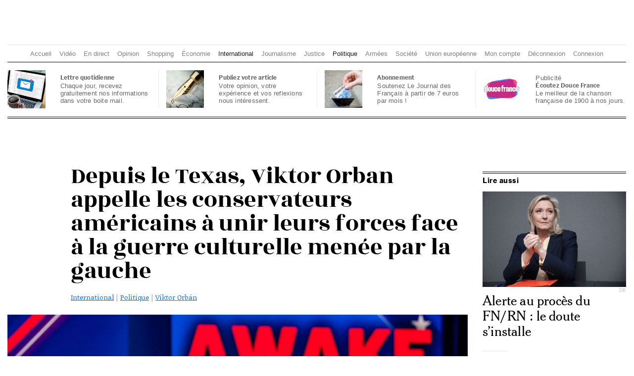

--- FILE ---
content_type: text/html; charset=UTF-8
request_url: https://lalettrepatriote.com/depuis-le-texas-viktor-orban-appelle-les-conservateurs-americains-a-unir-leurs-forces-face-a-la-guerre-culturelle-menee-par-la-gauche/
body_size: 19362
content:

<!DOCTYPE html>
<html class="no-js" lang="fr-FR">
    <head>
        <meta charset="UTF-8">
        <meta http-equiv="x-ua-compatible" content="ie=edge">
        <meta name="viewport" content="width=device-width, initial-scale=1, shrink-to-fit=no">
		<link rel="stylesheet" type="text/css" href="https://lejdf.fr/wp-content/themes/llp/fonts/llp-fonts.css">
        <link rel="profile" href="https://gmpg.org/xfn/11" />
        <link rel="pingback" href="https://lejdf.fr/xmlrpc.php" />


        <link rel="apple-touch-icon-precomposed" sizes="57x57" href="https://lalettrepatriote.com/apple-touch-icon-57x57.png" />
<link rel="apple-touch-icon-precomposed" sizes="114x114" href="https://lalettrepatriote.com/apple-touch-icon-114x114.png" />
<link rel="apple-touch-icon-precomposed" sizes="72x72" href="https://lalettrepatriote.com/apple-touch-icon-72x72.png" />
<link rel="apple-touch-icon-precomposed" sizes="144x144" href="https://lalettrepatriote.com/apple-touch-icon-144x144.png" />
<link rel="apple-touch-icon-precomposed" sizes="60x60" href="https://lalettrepatriote.com/apple-touch-icon-60x60.png" />
<link rel="apple-touch-icon-precomposed" sizes="120x120" href="https://lalettrepatriote.com/apple-touch-icon-120x120.png" />
<link rel="apple-touch-icon-precomposed" sizes="76x76" href="https://lalettrepatriote.com/apple-touch-icon-76x76.png" />
<link rel="apple-touch-icon-precomposed" sizes="152x152" href="https://lalettrepatriote.com/apple-touch-icon-152x152.png" />
<link rel="icon" type="image/png" href="https://lalettrepatriote.com/favicon-196x196.png" sizes="196x196" />
<link rel="icon" type="image/png" href="https://lalettrepatriote.com/favicon-96x96.png" sizes="96x96" />
<link rel="icon" type="image/png" href="https://lalettrepatriote.com/favicon-32x32.png" sizes="32x32" />
<link rel="icon" type="image/png" href="https://lalettrepatriote.com/favicon-16x16.png" sizes="16x16" />
<link rel="icon" type="image/png" href="https://lalettrepatriote.com/favicon-128.png" sizes="128x128" />
<meta name="application-name" content="La Lettre Patriote"/>
<meta name="msapplication-TileColor" content="#FFFFFF" />
<meta name="msapplication-TileImage" content="https://lalettrepatriote.com/mstile-144x144.png" />
<meta name="msapplication-square70x70logo" content="https://lalettrepatriote.com/mstile-70x70.png" />
<meta name="msapplication-square150x150logo" content="https://lalettrepatriote.com/mstile-150x150.png" />
<meta name="msapplication-wide310x150logo" content="https://lalettrepatriote.com/mstile-310x150.png" />
<meta name="msapplication-square310x310logo" content="https://lalettrepatriote.com/mstile-310x310.png" />

        <!--wordpress head-->
        <title>Depuis le Texas, Viktor Orban appelle les conservateurs américains à unir leurs forces face à la guerre culturelle menée par la gauche | Le Journal des Français</title>
<meta name='robots' content='max-image-preview:large' />
<link rel='dns-prefetch' href='//lejdf.fr' />
<link rel='dns-prefetch' href='//www.googletagmanager.com' />
<link rel='dns-prefetch' href='//fonts.googleapis.com' />
<link rel='dns-prefetch' href='//use.fontawesome.com' />
<link rel='dns-prefetch' href='//pagead2.googlesyndication.com' />
<link rel="alternate" type="application/rss+xml" title="Le Journal des Français &raquo; Flux" href="https://lejdf.fr/feed/" />
<link rel="alternate" type="application/rss+xml" title="Le Journal des Français &raquo; Flux des commentaires" href="https://lejdf.fr/comments/feed/" />
<script type="333575f568fb46477792bf76-text/javascript" id="wpp-js" src="https://lejdf.fr/wp-content/plugins/wordpress-popular-posts/assets/js/wpp.min.js?ver=7.3.6" data-sampling="0" data-sampling-rate="100" data-api-url="https://lejdf.fr/wp-json/wordpress-popular-posts" data-post-id="26715" data-token="448b88ff07" data-lang="0" data-debug="0"></script>
<link rel="alternate" title="oEmbed (JSON)" type="application/json+oembed" href="https://lejdf.fr/wp-json/oembed/1.0/embed?url=https%3A%2F%2Flejdf.fr%2Fdepuis-le-texas-viktor-orban-appelle-les-conservateurs-americains-a-unir-leurs-forces-face-a-la-guerre-culturelle-menee-par-la-gauche%2F" />
<link rel="alternate" title="oEmbed (XML)" type="text/xml+oembed" href="https://lejdf.fr/wp-json/oembed/1.0/embed?url=https%3A%2F%2Flejdf.fr%2Fdepuis-le-texas-viktor-orban-appelle-les-conservateurs-americains-a-unir-leurs-forces-face-a-la-guerre-culturelle-menee-par-la-gauche%2F&#038;format=xml" />
<!-- lejdf.fr is managing ads with Advanced Ads 2.0.16 – https://wpadvancedads.com/ --><script id="lejdf-ready" type="333575f568fb46477792bf76-text/javascript">
			window.advanced_ads_ready=function(e,a){a=a||"complete";var d=function(e){return"interactive"===a?"loading"!==e:"complete"===e};d(document.readyState)?e():document.addEventListener("readystatechange",(function(a){d(a.target.readyState)&&e()}),{once:"interactive"===a})},window.advanced_ads_ready_queue=window.advanced_ads_ready_queue||[];		</script>
		<style id='wp-img-auto-sizes-contain-inline-css' type='text/css'>
img:is([sizes=auto i],[sizes^="auto," i]){contain-intrinsic-size:3000px 1500px}
/*# sourceURL=wp-img-auto-sizes-contain-inline-css */
</style>
<style id='wp-emoji-styles-inline-css' type='text/css'>

	img.wp-smiley, img.emoji {
		display: inline !important;
		border: none !important;
		box-shadow: none !important;
		height: 1em !important;
		width: 1em !important;
		margin: 0 0.07em !important;
		vertical-align: -0.1em !important;
		background: none !important;
		padding: 0 !important;
	}
/*# sourceURL=wp-emoji-styles-inline-css */
</style>
<link rel='stylesheet' id='wp-block-library-css' href='https://lejdf.fr/wp-includes/css/dist/block-library/style.min.css?ver=6.9' type='text/css' media='all' />
<style id='wp-block-paragraph-inline-css' type='text/css'>
.is-small-text{font-size:.875em}.is-regular-text{font-size:1em}.is-large-text{font-size:2.25em}.is-larger-text{font-size:3em}.has-drop-cap:not(:focus):first-letter{float:left;font-size:8.4em;font-style:normal;font-weight:100;line-height:.68;margin:.05em .1em 0 0;text-transform:uppercase}body.rtl .has-drop-cap:not(:focus):first-letter{float:none;margin-left:.1em}p.has-drop-cap.has-background{overflow:hidden}:root :where(p.has-background){padding:1.25em 2.375em}:where(p.has-text-color:not(.has-link-color)) a{color:inherit}p.has-text-align-left[style*="writing-mode:vertical-lr"],p.has-text-align-right[style*="writing-mode:vertical-rl"]{rotate:180deg}
/*# sourceURL=https://lejdf.fr/wp-includes/blocks/paragraph/style.min.css */
</style>
<style id='global-styles-inline-css' type='text/css'>
:root{--wp--preset--aspect-ratio--square: 1;--wp--preset--aspect-ratio--4-3: 4/3;--wp--preset--aspect-ratio--3-4: 3/4;--wp--preset--aspect-ratio--3-2: 3/2;--wp--preset--aspect-ratio--2-3: 2/3;--wp--preset--aspect-ratio--16-9: 16/9;--wp--preset--aspect-ratio--9-16: 9/16;--wp--preset--color--black: #000000;--wp--preset--color--cyan-bluish-gray: #abb8c3;--wp--preset--color--white: #ffffff;--wp--preset--color--pale-pink: #f78da7;--wp--preset--color--vivid-red: #cf2e2e;--wp--preset--color--luminous-vivid-orange: #ff6900;--wp--preset--color--luminous-vivid-amber: #fcb900;--wp--preset--color--light-green-cyan: #7bdcb5;--wp--preset--color--vivid-green-cyan: #00d084;--wp--preset--color--pale-cyan-blue: #8ed1fc;--wp--preset--color--vivid-cyan-blue: #0693e3;--wp--preset--color--vivid-purple: #9b51e0;--wp--preset--gradient--vivid-cyan-blue-to-vivid-purple: linear-gradient(135deg,rgb(6,147,227) 0%,rgb(155,81,224) 100%);--wp--preset--gradient--light-green-cyan-to-vivid-green-cyan: linear-gradient(135deg,rgb(122,220,180) 0%,rgb(0,208,130) 100%);--wp--preset--gradient--luminous-vivid-amber-to-luminous-vivid-orange: linear-gradient(135deg,rgb(252,185,0) 0%,rgb(255,105,0) 100%);--wp--preset--gradient--luminous-vivid-orange-to-vivid-red: linear-gradient(135deg,rgb(255,105,0) 0%,rgb(207,46,46) 100%);--wp--preset--gradient--very-light-gray-to-cyan-bluish-gray: linear-gradient(135deg,rgb(238,238,238) 0%,rgb(169,184,195) 100%);--wp--preset--gradient--cool-to-warm-spectrum: linear-gradient(135deg,rgb(74,234,220) 0%,rgb(151,120,209) 20%,rgb(207,42,186) 40%,rgb(238,44,130) 60%,rgb(251,105,98) 80%,rgb(254,248,76) 100%);--wp--preset--gradient--blush-light-purple: linear-gradient(135deg,rgb(255,206,236) 0%,rgb(152,150,240) 100%);--wp--preset--gradient--blush-bordeaux: linear-gradient(135deg,rgb(254,205,165) 0%,rgb(254,45,45) 50%,rgb(107,0,62) 100%);--wp--preset--gradient--luminous-dusk: linear-gradient(135deg,rgb(255,203,112) 0%,rgb(199,81,192) 50%,rgb(65,88,208) 100%);--wp--preset--gradient--pale-ocean: linear-gradient(135deg,rgb(255,245,203) 0%,rgb(182,227,212) 50%,rgb(51,167,181) 100%);--wp--preset--gradient--electric-grass: linear-gradient(135deg,rgb(202,248,128) 0%,rgb(113,206,126) 100%);--wp--preset--gradient--midnight: linear-gradient(135deg,rgb(2,3,129) 0%,rgb(40,116,252) 100%);--wp--preset--font-size--small: 13px;--wp--preset--font-size--medium: 20px;--wp--preset--font-size--large: 36px;--wp--preset--font-size--x-large: 42px;--wp--preset--spacing--20: 0.44rem;--wp--preset--spacing--30: 0.67rem;--wp--preset--spacing--40: 1rem;--wp--preset--spacing--50: 1.5rem;--wp--preset--spacing--60: 2.25rem;--wp--preset--spacing--70: 3.38rem;--wp--preset--spacing--80: 5.06rem;--wp--preset--shadow--natural: 6px 6px 9px rgba(0, 0, 0, 0.2);--wp--preset--shadow--deep: 12px 12px 50px rgba(0, 0, 0, 0.4);--wp--preset--shadow--sharp: 6px 6px 0px rgba(0, 0, 0, 0.2);--wp--preset--shadow--outlined: 6px 6px 0px -3px rgb(255, 255, 255), 6px 6px rgb(0, 0, 0);--wp--preset--shadow--crisp: 6px 6px 0px rgb(0, 0, 0);}:where(.is-layout-flex){gap: 0.5em;}:where(.is-layout-grid){gap: 0.5em;}body .is-layout-flex{display: flex;}.is-layout-flex{flex-wrap: wrap;align-items: center;}.is-layout-flex > :is(*, div){margin: 0;}body .is-layout-grid{display: grid;}.is-layout-grid > :is(*, div){margin: 0;}:where(.wp-block-columns.is-layout-flex){gap: 2em;}:where(.wp-block-columns.is-layout-grid){gap: 2em;}:where(.wp-block-post-template.is-layout-flex){gap: 1.25em;}:where(.wp-block-post-template.is-layout-grid){gap: 1.25em;}.has-black-color{color: var(--wp--preset--color--black) !important;}.has-cyan-bluish-gray-color{color: var(--wp--preset--color--cyan-bluish-gray) !important;}.has-white-color{color: var(--wp--preset--color--white) !important;}.has-pale-pink-color{color: var(--wp--preset--color--pale-pink) !important;}.has-vivid-red-color{color: var(--wp--preset--color--vivid-red) !important;}.has-luminous-vivid-orange-color{color: var(--wp--preset--color--luminous-vivid-orange) !important;}.has-luminous-vivid-amber-color{color: var(--wp--preset--color--luminous-vivid-amber) !important;}.has-light-green-cyan-color{color: var(--wp--preset--color--light-green-cyan) !important;}.has-vivid-green-cyan-color{color: var(--wp--preset--color--vivid-green-cyan) !important;}.has-pale-cyan-blue-color{color: var(--wp--preset--color--pale-cyan-blue) !important;}.has-vivid-cyan-blue-color{color: var(--wp--preset--color--vivid-cyan-blue) !important;}.has-vivid-purple-color{color: var(--wp--preset--color--vivid-purple) !important;}.has-black-background-color{background-color: var(--wp--preset--color--black) !important;}.has-cyan-bluish-gray-background-color{background-color: var(--wp--preset--color--cyan-bluish-gray) !important;}.has-white-background-color{background-color: var(--wp--preset--color--white) !important;}.has-pale-pink-background-color{background-color: var(--wp--preset--color--pale-pink) !important;}.has-vivid-red-background-color{background-color: var(--wp--preset--color--vivid-red) !important;}.has-luminous-vivid-orange-background-color{background-color: var(--wp--preset--color--luminous-vivid-orange) !important;}.has-luminous-vivid-amber-background-color{background-color: var(--wp--preset--color--luminous-vivid-amber) !important;}.has-light-green-cyan-background-color{background-color: var(--wp--preset--color--light-green-cyan) !important;}.has-vivid-green-cyan-background-color{background-color: var(--wp--preset--color--vivid-green-cyan) !important;}.has-pale-cyan-blue-background-color{background-color: var(--wp--preset--color--pale-cyan-blue) !important;}.has-vivid-cyan-blue-background-color{background-color: var(--wp--preset--color--vivid-cyan-blue) !important;}.has-vivid-purple-background-color{background-color: var(--wp--preset--color--vivid-purple) !important;}.has-black-border-color{border-color: var(--wp--preset--color--black) !important;}.has-cyan-bluish-gray-border-color{border-color: var(--wp--preset--color--cyan-bluish-gray) !important;}.has-white-border-color{border-color: var(--wp--preset--color--white) !important;}.has-pale-pink-border-color{border-color: var(--wp--preset--color--pale-pink) !important;}.has-vivid-red-border-color{border-color: var(--wp--preset--color--vivid-red) !important;}.has-luminous-vivid-orange-border-color{border-color: var(--wp--preset--color--luminous-vivid-orange) !important;}.has-luminous-vivid-amber-border-color{border-color: var(--wp--preset--color--luminous-vivid-amber) !important;}.has-light-green-cyan-border-color{border-color: var(--wp--preset--color--light-green-cyan) !important;}.has-vivid-green-cyan-border-color{border-color: var(--wp--preset--color--vivid-green-cyan) !important;}.has-pale-cyan-blue-border-color{border-color: var(--wp--preset--color--pale-cyan-blue) !important;}.has-vivid-cyan-blue-border-color{border-color: var(--wp--preset--color--vivid-cyan-blue) !important;}.has-vivid-purple-border-color{border-color: var(--wp--preset--color--vivid-purple) !important;}.has-vivid-cyan-blue-to-vivid-purple-gradient-background{background: var(--wp--preset--gradient--vivid-cyan-blue-to-vivid-purple) !important;}.has-light-green-cyan-to-vivid-green-cyan-gradient-background{background: var(--wp--preset--gradient--light-green-cyan-to-vivid-green-cyan) !important;}.has-luminous-vivid-amber-to-luminous-vivid-orange-gradient-background{background: var(--wp--preset--gradient--luminous-vivid-amber-to-luminous-vivid-orange) !important;}.has-luminous-vivid-orange-to-vivid-red-gradient-background{background: var(--wp--preset--gradient--luminous-vivid-orange-to-vivid-red) !important;}.has-very-light-gray-to-cyan-bluish-gray-gradient-background{background: var(--wp--preset--gradient--very-light-gray-to-cyan-bluish-gray) !important;}.has-cool-to-warm-spectrum-gradient-background{background: var(--wp--preset--gradient--cool-to-warm-spectrum) !important;}.has-blush-light-purple-gradient-background{background: var(--wp--preset--gradient--blush-light-purple) !important;}.has-blush-bordeaux-gradient-background{background: var(--wp--preset--gradient--blush-bordeaux) !important;}.has-luminous-dusk-gradient-background{background: var(--wp--preset--gradient--luminous-dusk) !important;}.has-pale-ocean-gradient-background{background: var(--wp--preset--gradient--pale-ocean) !important;}.has-electric-grass-gradient-background{background: var(--wp--preset--gradient--electric-grass) !important;}.has-midnight-gradient-background{background: var(--wp--preset--gradient--midnight) !important;}.has-small-font-size{font-size: var(--wp--preset--font-size--small) !important;}.has-medium-font-size{font-size: var(--wp--preset--font-size--medium) !important;}.has-large-font-size{font-size: var(--wp--preset--font-size--large) !important;}.has-x-large-font-size{font-size: var(--wp--preset--font-size--x-large) !important;}
/*# sourceURL=global-styles-inline-css */
</style>

<style id='classic-theme-styles-inline-css' type='text/css'>
/*! This file is auto-generated */
.wp-block-button__link{color:#fff;background-color:#32373c;border-radius:9999px;box-shadow:none;text-decoration:none;padding:calc(.667em + 2px) calc(1.333em + 2px);font-size:1.125em}.wp-block-file__button{background:#32373c;color:#fff;text-decoration:none}
/*# sourceURL=/wp-includes/css/classic-themes.min.css */
</style>
<style id='font-awesome-svg-styles-default-inline-css' type='text/css'>
.svg-inline--fa {
  display: inline-block;
  height: 1em;
  overflow: visible;
  vertical-align: -.125em;
}
/*# sourceURL=font-awesome-svg-styles-default-inline-css */
</style>
<link rel='stylesheet' id='font-awesome-svg-styles-css' href='https://lejdf.fr/wp-content/uploads/font-awesome/v6.5.1/css/svg-with-js.css' type='text/css' media='all' />
<style id='font-awesome-svg-styles-inline-css' type='text/css'>
   .wp-block-font-awesome-icon svg::before,
   .wp-rich-text-font-awesome-icon svg::before {content: unset;}
/*# sourceURL=font-awesome-svg-styles-inline-css */
</style>
<link rel='stylesheet' id='dfmg-top-taxonomies-style-css' href='https://lejdf.fr/wp-content/plugins/dfmg-top-taxonomies-widget/css/style.css?ver=1.0.0' type='text/css' media='all' />
<link rel='stylesheet' id='wordpress-popular-posts-css-css' href='https://lejdf.fr/wp-content/plugins/wordpress-popular-posts/assets/css/wpp.css?ver=7.3.6' type='text/css' media='all' />
<style type="text/css">@font-face {font-family:Rozha One;font-style:normal;font-weight:400;src:url(/cf-fonts/s/rozha-one/5.0.18/devanagari/400/normal.woff2);unicode-range:U+0900-097F,U+1CD0-1CF9,U+200C-200D,U+20A8,U+20B9,U+25CC,U+A830-A839,U+A8E0-A8FF;font-display:swap;}@font-face {font-family:Rozha One;font-style:normal;font-weight:400;src:url(/cf-fonts/s/rozha-one/5.0.18/latin/400/normal.woff2);unicode-range:U+0000-00FF,U+0131,U+0152-0153,U+02BB-02BC,U+02C6,U+02DA,U+02DC,U+0304,U+0308,U+0329,U+2000-206F,U+2074,U+20AC,U+2122,U+2191,U+2193,U+2212,U+2215,U+FEFF,U+FFFD;font-display:swap;}@font-face {font-family:Rozha One;font-style:normal;font-weight:400;src:url(/cf-fonts/s/rozha-one/5.0.18/latin-ext/400/normal.woff2);unicode-range:U+0100-02AF,U+0304,U+0308,U+0329,U+1E00-1E9F,U+1EF2-1EFF,U+2020,U+20A0-20AB,U+20AD-20CF,U+2113,U+2C60-2C7F,U+A720-A7FF;font-display:swap;}</style>
<style type="text/css">@font-face {font-family:Noticia Text;font-style:normal;font-weight:400;src:url(/cf-fonts/s/noticia-text/5.0.11/latin-ext/400/normal.woff2);unicode-range:U+0100-02AF,U+0304,U+0308,U+0329,U+1E00-1E9F,U+1EF2-1EFF,U+2020,U+20A0-20AB,U+20AD-20CF,U+2113,U+2C60-2C7F,U+A720-A7FF;font-display:swap;}@font-face {font-family:Noticia Text;font-style:normal;font-weight:400;src:url(/cf-fonts/s/noticia-text/5.0.11/vietnamese/400/normal.woff2);unicode-range:U+0102-0103,U+0110-0111,U+0128-0129,U+0168-0169,U+01A0-01A1,U+01AF-01B0,U+0300-0301,U+0303-0304,U+0308-0309,U+0323,U+0329,U+1EA0-1EF9,U+20AB;font-display:swap;}@font-face {font-family:Noticia Text;font-style:normal;font-weight:400;src:url(/cf-fonts/s/noticia-text/5.0.11/latin/400/normal.woff2);unicode-range:U+0000-00FF,U+0131,U+0152-0153,U+02BB-02BC,U+02C6,U+02DA,U+02DC,U+0304,U+0308,U+0329,U+2000-206F,U+2074,U+20AC,U+2122,U+2191,U+2193,U+2212,U+2215,U+FEFF,U+FFFD;font-display:swap;}@font-face {font-family:Noticia Text;font-style:normal;font-weight:700;src:url(/cf-fonts/s/noticia-text/5.0.11/vietnamese/700/normal.woff2);unicode-range:U+0102-0103,U+0110-0111,U+0128-0129,U+0168-0169,U+01A0-01A1,U+01AF-01B0,U+0300-0301,U+0303-0304,U+0308-0309,U+0323,U+0329,U+1EA0-1EF9,U+20AB;font-display:swap;}@font-face {font-family:Noticia Text;font-style:normal;font-weight:700;src:url(/cf-fonts/s/noticia-text/5.0.11/latin-ext/700/normal.woff2);unicode-range:U+0100-02AF,U+0304,U+0308,U+0329,U+1E00-1E9F,U+1EF2-1EFF,U+2020,U+20A0-20AB,U+20AD-20CF,U+2113,U+2C60-2C7F,U+A720-A7FF;font-display:swap;}@font-face {font-family:Noticia Text;font-style:normal;font-weight:700;src:url(/cf-fonts/s/noticia-text/5.0.11/latin/700/normal.woff2);unicode-range:U+0000-00FF,U+0131,U+0152-0153,U+02BB-02BC,U+02C6,U+02DA,U+02DC,U+0304,U+0308,U+0329,U+2000-206F,U+2074,U+20AC,U+2122,U+2191,U+2193,U+2212,U+2215,U+FEFF,U+FFFD;font-display:swap;}@font-face {font-family:Noticia Text;font-style:italic;font-weight:400;src:url(/cf-fonts/s/noticia-text/5.0.11/vietnamese/400/italic.woff2);unicode-range:U+0102-0103,U+0110-0111,U+0128-0129,U+0168-0169,U+01A0-01A1,U+01AF-01B0,U+0300-0301,U+0303-0304,U+0308-0309,U+0323,U+0329,U+1EA0-1EF9,U+20AB;font-display:swap;}@font-face {font-family:Noticia Text;font-style:italic;font-weight:400;src:url(/cf-fonts/s/noticia-text/5.0.11/latin-ext/400/italic.woff2);unicode-range:U+0100-02AF,U+0304,U+0308,U+0329,U+1E00-1E9F,U+1EF2-1EFF,U+2020,U+20A0-20AB,U+20AD-20CF,U+2113,U+2C60-2C7F,U+A720-A7FF;font-display:swap;}@font-face {font-family:Noticia Text;font-style:italic;font-weight:400;src:url(/cf-fonts/s/noticia-text/5.0.11/latin/400/italic.woff2);unicode-range:U+0000-00FF,U+0131,U+0152-0153,U+02BB-02BC,U+02C6,U+02DA,U+02DC,U+0304,U+0308,U+0329,U+2000-206F,U+2074,U+20AC,U+2122,U+2191,U+2193,U+2212,U+2215,U+FEFF,U+FFFD;font-display:swap;}@font-face {font-family:Noticia Text;font-style:italic;font-weight:700;src:url(/cf-fonts/s/noticia-text/5.0.11/latin/700/italic.woff2);unicode-range:U+0000-00FF,U+0131,U+0152-0153,U+02BB-02BC,U+02C6,U+02DA,U+02DC,U+0304,U+0308,U+0329,U+2000-206F,U+2074,U+20AC,U+2122,U+2191,U+2193,U+2212,U+2215,U+FEFF,U+FFFD;font-display:swap;}@font-face {font-family:Noticia Text;font-style:italic;font-weight:700;src:url(/cf-fonts/s/noticia-text/5.0.11/vietnamese/700/italic.woff2);unicode-range:U+0102-0103,U+0110-0111,U+0128-0129,U+0168-0169,U+01A0-01A1,U+01AF-01B0,U+0300-0301,U+0303-0304,U+0308-0309,U+0323,U+0329,U+1EA0-1EF9,U+20AB;font-display:swap;}@font-face {font-family:Noticia Text;font-style:italic;font-weight:700;src:url(/cf-fonts/s/noticia-text/5.0.11/latin-ext/700/italic.woff2);unicode-range:U+0100-02AF,U+0304,U+0308,U+0329,U+1E00-1E9F,U+1EF2-1EFF,U+2020,U+20A0-20AB,U+20AD-20CF,U+2113,U+2C60-2C7F,U+A720-A7FF;font-display:swap;}</style>
<style type="text/css">@font-face {font-family:Playfair Display;font-style:normal;font-weight:400;src:url(/cf-fonts/v/playfair-display/5.0.18/cyrillic/wght/normal.woff2);unicode-range:U+0301,U+0400-045F,U+0490-0491,U+04B0-04B1,U+2116;font-display:swap;}@font-face {font-family:Playfair Display;font-style:normal;font-weight:400;src:url(/cf-fonts/v/playfair-display/5.0.18/vietnamese/wght/normal.woff2);unicode-range:U+0102-0103,U+0110-0111,U+0128-0129,U+0168-0169,U+01A0-01A1,U+01AF-01B0,U+0300-0301,U+0303-0304,U+0308-0309,U+0323,U+0329,U+1EA0-1EF9,U+20AB;font-display:swap;}@font-face {font-family:Playfair Display;font-style:normal;font-weight:400;src:url(/cf-fonts/v/playfair-display/5.0.18/latin/wght/normal.woff2);unicode-range:U+0000-00FF,U+0131,U+0152-0153,U+02BB-02BC,U+02C6,U+02DA,U+02DC,U+0304,U+0308,U+0329,U+2000-206F,U+2074,U+20AC,U+2122,U+2191,U+2193,U+2212,U+2215,U+FEFF,U+FFFD;font-display:swap;}@font-face {font-family:Playfair Display;font-style:normal;font-weight:400;src:url(/cf-fonts/v/playfair-display/5.0.18/latin-ext/wght/normal.woff2);unicode-range:U+0100-02AF,U+0304,U+0308,U+0329,U+1E00-1E9F,U+1EF2-1EFF,U+2020,U+20A0-20AB,U+20AD-20CF,U+2113,U+2C60-2C7F,U+A720-A7FF;font-display:swap;}@font-face {font-family:Playfair Display;font-style:normal;font-weight:700;src:url(/cf-fonts/v/playfair-display/5.0.18/latin/wght/normal.woff2);unicode-range:U+0000-00FF,U+0131,U+0152-0153,U+02BB-02BC,U+02C6,U+02DA,U+02DC,U+0304,U+0308,U+0329,U+2000-206F,U+2074,U+20AC,U+2122,U+2191,U+2193,U+2212,U+2215,U+FEFF,U+FFFD;font-display:swap;}@font-face {font-family:Playfair Display;font-style:normal;font-weight:700;src:url(/cf-fonts/v/playfair-display/5.0.18/vietnamese/wght/normal.woff2);unicode-range:U+0102-0103,U+0110-0111,U+0128-0129,U+0168-0169,U+01A0-01A1,U+01AF-01B0,U+0300-0301,U+0303-0304,U+0308-0309,U+0323,U+0329,U+1EA0-1EF9,U+20AB;font-display:swap;}@font-face {font-family:Playfair Display;font-style:normal;font-weight:700;src:url(/cf-fonts/v/playfair-display/5.0.18/latin-ext/wght/normal.woff2);unicode-range:U+0100-02AF,U+0304,U+0308,U+0329,U+1E00-1E9F,U+1EF2-1EFF,U+2020,U+20A0-20AB,U+20AD-20CF,U+2113,U+2C60-2C7F,U+A720-A7FF;font-display:swap;}@font-face {font-family:Playfair Display;font-style:normal;font-weight:700;src:url(/cf-fonts/v/playfair-display/5.0.18/cyrillic/wght/normal.woff2);unicode-range:U+0301,U+0400-045F,U+0490-0491,U+04B0-04B1,U+2116;font-display:swap;}</style>
<style type="text/css">@font-face {font-family:EB Garamond;font-style:normal;font-weight:400 800;src:url(/cf-fonts/v/eb-garamond/5.0.16/latin-ext/wght/normal.woff2);unicode-range:U+0100-02AF,U+0304,U+0308,U+0329,U+1E00-1E9F,U+1EF2-1EFF,U+2020,U+20A0-20AB,U+20AD-20CF,U+2113,U+2C60-2C7F,U+A720-A7FF;font-display:swap;}@font-face {font-family:EB Garamond;font-style:normal;font-weight:400 800;src:url(/cf-fonts/v/eb-garamond/5.0.16/cyrillic/wght/normal.woff2);unicode-range:U+0301,U+0400-045F,U+0490-0491,U+04B0-04B1,U+2116;font-display:swap;}@font-face {font-family:EB Garamond;font-style:normal;font-weight:400 800;src:url(/cf-fonts/v/eb-garamond/5.0.16/cyrillic-ext/wght/normal.woff2);unicode-range:U+0460-052F,U+1C80-1C88,U+20B4,U+2DE0-2DFF,U+A640-A69F,U+FE2E-FE2F;font-display:swap;}@font-face {font-family:EB Garamond;font-style:normal;font-weight:400 800;src:url(/cf-fonts/v/eb-garamond/5.0.16/latin/wght/normal.woff2);unicode-range:U+0000-00FF,U+0131,U+0152-0153,U+02BB-02BC,U+02C6,U+02DA,U+02DC,U+0304,U+0308,U+0329,U+2000-206F,U+2074,U+20AC,U+2122,U+2191,U+2193,U+2212,U+2215,U+FEFF,U+FFFD;font-display:swap;}@font-face {font-family:EB Garamond;font-style:normal;font-weight:400 800;src:url(/cf-fonts/v/eb-garamond/5.0.16/vietnamese/wght/normal.woff2);unicode-range:U+0102-0103,U+0110-0111,U+0128-0129,U+0168-0169,U+01A0-01A1,U+01AF-01B0,U+0300-0301,U+0303-0304,U+0308-0309,U+0323,U+0329,U+1EA0-1EF9,U+20AB;font-display:swap;}@font-face {font-family:EB Garamond;font-style:normal;font-weight:400 800;src:url(/cf-fonts/v/eb-garamond/5.0.16/greek-ext/wght/normal.woff2);unicode-range:U+1F00-1FFF;font-display:swap;}@font-face {font-family:EB Garamond;font-style:normal;font-weight:400 800;src:url(/cf-fonts/v/eb-garamond/5.0.16/greek/wght/normal.woff2);unicode-range:U+0370-03FF;font-display:swap;}@font-face {font-family:EB Garamond;font-style:italic;font-weight:400 800;src:url(/cf-fonts/v/eb-garamond/5.0.16/greek-ext/wght/italic.woff2);unicode-range:U+1F00-1FFF;font-display:swap;}@font-face {font-family:EB Garamond;font-style:italic;font-weight:400 800;src:url(/cf-fonts/v/eb-garamond/5.0.16/latin-ext/wght/italic.woff2);unicode-range:U+0100-02AF,U+0304,U+0308,U+0329,U+1E00-1E9F,U+1EF2-1EFF,U+2020,U+20A0-20AB,U+20AD-20CF,U+2113,U+2C60-2C7F,U+A720-A7FF;font-display:swap;}@font-face {font-family:EB Garamond;font-style:italic;font-weight:400 800;src:url(/cf-fonts/v/eb-garamond/5.0.16/cyrillic/wght/italic.woff2);unicode-range:U+0301,U+0400-045F,U+0490-0491,U+04B0-04B1,U+2116;font-display:swap;}@font-face {font-family:EB Garamond;font-style:italic;font-weight:400 800;src:url(/cf-fonts/v/eb-garamond/5.0.16/vietnamese/wght/italic.woff2);unicode-range:U+0102-0103,U+0110-0111,U+0128-0129,U+0168-0169,U+01A0-01A1,U+01AF-01B0,U+0300-0301,U+0303-0304,U+0308-0309,U+0323,U+0329,U+1EA0-1EF9,U+20AB;font-display:swap;}@font-face {font-family:EB Garamond;font-style:italic;font-weight:400 800;src:url(/cf-fonts/v/eb-garamond/5.0.16/latin/wght/italic.woff2);unicode-range:U+0000-00FF,U+0131,U+0152-0153,U+02BB-02BC,U+02C6,U+02DA,U+02DC,U+0304,U+0308,U+0329,U+2000-206F,U+2074,U+20AC,U+2122,U+2191,U+2193,U+2212,U+2215,U+FEFF,U+FFFD;font-display:swap;}@font-face {font-family:EB Garamond;font-style:italic;font-weight:400 800;src:url(/cf-fonts/v/eb-garamond/5.0.16/greek/wght/italic.woff2);unicode-range:U+0370-03FF;font-display:swap;}@font-face {font-family:EB Garamond;font-style:italic;font-weight:400 800;src:url(/cf-fonts/v/eb-garamond/5.0.16/cyrillic-ext/wght/italic.woff2);unicode-range:U+0460-052F,U+1C80-1C88,U+20B4,U+2DE0-2DFF,U+A640-A69F,U+FE2E-FE2F;font-display:swap;}</style>
<link rel='stylesheet' id='llp-parent-style-css' href='https://lejdf.fr/wp-content/themes/bootstrap-basic4/style.css?ver=6.9' type='text/css' media='all' />
<link rel='stylesheet' id='llp-child-style-css' href='https://lejdf.fr/wp-content/themes/llp/style.css?v=1768995933&#038;ver=6.9' type='text/css' media='all' />
<link rel='stylesheet' id='llp-consolidated-styles-css' href='https://lejdf.fr/wp-content/themes/llp/css/consolidated-styles.css?v=1768995933&#038;ver=6.9' type='text/css' media='all' />
<link rel='stylesheet' id='bootstrap-basic4-wp-main-css' href='https://lejdf.fr/wp-content/themes/llp/style.css?ver=1.1' type='text/css' media='all' />
<link rel='stylesheet' id='bootstrap4-css' href='https://lejdf.fr/wp-content/themes/bootstrap-basic4/assets/css/bootstrap.min.css?ver=4.6.2' type='text/css' media='all' />
<link rel='stylesheet' id='bootstrap-basic4-font-awesome5-css' href='https://lejdf.fr/wp-content/themes/bootstrap-basic4/assets/fontawesome/css/all.min.css?ver=5.15.4' type='text/css' media='all' />
<link rel='stylesheet' id='bootstrap-basic4-main-css' href='https://lejdf.fr/wp-content/themes/bootstrap-basic4/assets/css/main.css?ver=1.1' type='text/css' media='all' />
<link rel='stylesheet' id='font-awesome-official-css' href='https://use.fontawesome.com/releases/v6.5.1/css/all.css' type='text/css' media='all' integrity="sha384-t1nt8BQoYMLFN5p42tRAtuAAFQaCQODekUVeKKZrEnEyp4H2R0RHFz0KWpmj7i8g" crossorigin="anonymous" />
<link rel='stylesheet' id='meks-ads-widget-css' href='https://lejdf.fr/wp-content/plugins/meks-easy-ads-widget/css/style.css?ver=2.0.9' type='text/css' media='all' />
<link rel='stylesheet' id='meks_ess-main-css' href='https://lejdf.fr/wp-content/plugins/meks-easy-social-share/assets/css/main.css?ver=1.3' type='text/css' media='all' />
<link rel='stylesheet' id='font-awesome-official-v4shim-css' href='https://use.fontawesome.com/releases/v6.5.1/css/v4-shims.css' type='text/css' media='all' integrity="sha384-5Jfdy0XO8+vjCRofsSnGmxGSYjLfsjjTOABKxVr8BkfvlaAm14bIJc7Jcjfq/xQI" crossorigin="anonymous" />
<script type="333575f568fb46477792bf76-text/javascript" src="https://lejdf.fr/wp-includes/js/jquery/jquery.min.js?ver=3.7.1" id="jquery-core-js"></script>
<script type="333575f568fb46477792bf76-text/javascript" src="https://lejdf.fr/wp-includes/js/jquery/jquery-migrate.min.js?ver=3.4.1" id="jquery-migrate-js"></script>

<!-- Extrait de code de la balise Google (gtag.js) ajouté par Site Kit -->
<!-- Extrait Google Analytics ajouté par Site Kit -->
<script type="333575f568fb46477792bf76-text/javascript" src="https://www.googletagmanager.com/gtag/js?id=GT-5M3LW95" id="google_gtagjs-js" async></script>
<script type="333575f568fb46477792bf76-text/javascript" id="google_gtagjs-js-after">
/* <![CDATA[ */
window.dataLayer = window.dataLayer || [];function gtag(){dataLayer.push(arguments);}
gtag("set","linker",{"domains":["lejdf.fr"]});
gtag("js", new Date());
gtag("set", "developer_id.dZTNiMT", true);
gtag("config", "GT-5M3LW95", {"googlesitekit_post_type":"post","googlesitekit_post_author":"Sophie Mestral","googlesitekit_post_date":"20220806"});
//# sourceURL=google_gtagjs-js-after
/* ]]> */
</script>
<link rel="https://api.w.org/" href="https://lejdf.fr/wp-json/" /><link rel="alternate" title="JSON" type="application/json" href="https://lejdf.fr/wp-json/wp/v2/posts/26715" /><link rel="EditURI" type="application/rsd+xml" title="RSD" href="https://lejdf.fr/xmlrpc.php?rsd" />
<meta name="generator" content="WordPress 6.9" />
<link rel='shortlink' href='https://lejdf.fr/?p=26715' />
<meta name="generator" content="Site Kit by Google 1.170.0" /><!-- HFCM by 99 Robots - Snippet # 15: Anti Bloqueur de Pub -->
<script async src="https://fundingchoicesmessages.google.com/i/pub-4163078225711738?ers=1" nonce="qui67VwPomUV-luvps86OQ" type="333575f568fb46477792bf76-text/javascript"></script><script nonce="qui67VwPomUV-luvps86OQ" type="333575f568fb46477792bf76-text/javascript">(function() {function signalGooglefcPresent() {if (!window.frames['googlefcPresent']) {if (document.body) {const iframe = document.createElement('iframe'); iframe.style = 'width: 0; height: 0; border: none; z-index: -1000; left: -1000px; top: -1000px;'; iframe.style.display = 'none'; iframe.name = 'googlefcPresent'; document.body.appendChild(iframe);} else {setTimeout(signalGooglefcPresent, 0);}}}signalGooglefcPresent();})();</script>
<!-- /end HFCM by 99 Robots -->
<script type="333575f568fb46477792bf76-text/javascript">
  (function(c) {
    var script = document.createElement("script");
    script.src = "https://js.memberful.com/embed.js";
    script.onload = function() { Memberful.setup(c) };
    document.head.appendChild(script);
  })({
    site: ["https:\/\/lejdf.memberful.com"]  });
</script>
            <style id="wpp-loading-animation-styles">@-webkit-keyframes bgslide{from{background-position-x:0}to{background-position-x:-200%}}@keyframes bgslide{from{background-position-x:0}to{background-position-x:-200%}}.wpp-widget-block-placeholder,.wpp-shortcode-placeholder{margin:0 auto;width:60px;height:3px;background:#dd3737;background:linear-gradient(90deg,#dd3737 0%,#571313 10%,#dd3737 100%);background-size:200% auto;border-radius:3px;-webkit-animation:bgslide 1s infinite linear;animation:bgslide 1s infinite linear}</style>
            
<!-- Balises Meta Google AdSense ajoutées par Site Kit -->
<meta name="google-adsense-platform-account" content="ca-host-pub-2644536267352236">
<meta name="google-adsense-platform-domain" content="sitekit.withgoogle.com">
<!-- Fin des balises Meta End Google AdSense ajoutées par Site Kit -->
<!-- SEO meta tags powered by SmartCrawl https://wpmudev.com/project/smartcrawl-wordpress-seo/ -->
<link rel="canonical" href="https://lejdf.fr/depuis-le-texas-viktor-orban-appelle-les-conservateurs-americains-a-unir-leurs-forces-face-a-la-guerre-culturelle-menee-par-la-gauche/" />
<meta name="description" content="“Nous devons coordonner le mouvement de nos troupes, parce que nous faisons face au même défi”, a lancé le dirigeant hongrois, invité à la grand-messe des c ..." />
<script type="application/ld+json">{"@context":"https:\/\/schema.org","@graph":[{"@type":"Organization","@id":"https:\/\/lejdf.fr\/#schema-publishing-organization","url":"https:\/\/lejdf.fr","name":"Le Journal des Fran\u00e7ais"},{"@type":"WebSite","@id":"https:\/\/lejdf.fr\/#schema-website","url":"https:\/\/lejdf.fr","name":"La lettre patriote","encoding":"UTF-8","potentialAction":{"@type":"SearchAction","target":"https:\/\/lejdf.fr\/search\/{search_term_string}\/","query-input":"required name=search_term_string"}},{"@type":"BreadcrumbList","@id":"https:\/\/lejdf.fr\/depuis-le-texas-viktor-orban-appelle-les-conservateurs-americains-a-unir-leurs-forces-face-a-la-guerre-culturelle-menee-par-la-gauche?page&name=depuis-le-texas-viktor-orban-appelle-les-conservateurs-americains-a-unir-leurs-forces-face-a-la-guerre-culturelle-menee-par-la-gauche\/#breadcrumb","itemListElement":[{"@type":"ListItem","position":1,"name":"Home","item":"https:\/\/lejdf.fr"},{"@type":"ListItem","position":2,"name":"International","item":"https:\/\/lejdf.fr\/rubrique\/international\/"},{"@type":"ListItem","position":3,"name":"Depuis le Texas, Viktor Orban appelle les conservateurs am\u00e9ricains \u00e0 unir leurs forces face \u00e0 la guerre culturelle men\u00e9e par la gauche"}]},{"@type":"Person","@id":"https:\/\/lejdf.fr\/auteur\/sophiemestral\/#schema-author","name":"Sophie Mestral","url":"https:\/\/lejdf.fr\/auteur\/sophiemestral\/","description":"Femme au foyer."},{"@type":"WebPage","@id":"https:\/\/lejdf.fr\/depuis-le-texas-viktor-orban-appelle-les-conservateurs-americains-a-unir-leurs-forces-face-a-la-guerre-culturelle-menee-par-la-gauche\/#schema-webpage","isPartOf":{"@id":"https:\/\/lejdf.fr\/#schema-website"},"publisher":{"@id":"https:\/\/lejdf.fr\/#schema-publishing-organization"},"url":"https:\/\/lejdf.fr\/depuis-le-texas-viktor-orban-appelle-les-conservateurs-americains-a-unir-leurs-forces-face-a-la-guerre-culturelle-menee-par-la-gauche\/"},{"@type":"NewsArticle","mainEntityOfPage":{"@id":"https:\/\/lejdf.fr\/depuis-le-texas-viktor-orban-appelle-les-conservateurs-americains-a-unir-leurs-forces-face-a-la-guerre-culturelle-menee-par-la-gauche\/#schema-webpage"},"author":{"@id":"https:\/\/lejdf.fr\/auteur\/sophiemestral\/#schema-author"},"publisher":{"@id":"https:\/\/lejdf.fr\/#schema-publishing-organization"},"dateModified":"2022-08-06T01:28:40","datePublished":"2022-08-06T01:28:38","headline":"Depuis le Texas, Viktor Orban appelle les conservateurs am\u00e9ricains \u00e0 unir leurs forces face \u00e0 la guerre culturelle men\u00e9e par la gauche | Le Journal des Fran\u00e7ais","description":"\u201cNous devons coordonner le mouvement de nos troupes, parce que nous faisons face au m\u00eame d\u00e9fi\u201d, a lanc\u00e9 le dirigeant hongrois, invit\u00e9 \u00e0 la grand-messe des c ...","name":"Depuis le Texas, Viktor Orban appelle les conservateurs am\u00e9ricains \u00e0 unir leurs forces face \u00e0 la guerre culturelle men\u00e9e par la gauche","image":{"@type":"ImageObject","@id":"https:\/\/lejdf.fr\/depuis-le-texas-viktor-orban-appelle-les-conservateurs-americains-a-unir-leurs-forces-face-a-la-guerre-culturelle-menee-par-la-gauche\/#schema-article-image","url":"https:\/\/lejdf.fr\/wp-content\/uploads\/2022\/08\/1412939355-scaled-1.jpeg","height":800,"width":1200},"thumbnailUrl":"https:\/\/lejdf.fr\/wp-content\/uploads\/2022\/08\/1412939355-scaled-1.jpeg"}]}</script>
<meta property="og:type" content="article" />
<meta property="og:url" content="https://lejdf.fr/depuis-le-texas-viktor-orban-appelle-les-conservateurs-americains-a-unir-leurs-forces-face-a-la-guerre-culturelle-menee-par-la-gauche/" />
<meta property="og:title" content="Depuis le Texas, Viktor Orban appelle les conservateurs américains à unir leurs forces face à la guerre culturelle menée par la gauche | Le Journal des Français" />
<meta property="og:description" content="“Nous devons coordonner le mouvement de nos troupes, parce que nous faisons face au même défi”, a lancé le dirigeant hongrois, invité à la grand-messe des c ..." />
<meta property="og:image" content="https://lejdf.fr/wp-content/uploads/2022/08/1412939355-scaled-1.jpeg" />
<meta property="og:image:width" content="1200" />
<meta property="og:image:height" content="800" />
<meta property="article:published_time" content="2022-08-06T01:28:38" />
<meta property="article:author" content="Sophie Mestral" />
<meta name="twitter:card" content="summary_large_image" />
<meta name="twitter:title" content="Depuis le Texas, Viktor Orban appelle les conservateurs américains à unir leurs forces face à la guerre culturelle menée par la gauche | Le Journal des Français" />
<meta name="twitter:description" content="“Nous devons coordonner le mouvement de nos troupes, parce que nous faisons face au même défi”, a lancé le dirigeant hongrois, invité à la grand-messe des c ..." />
<meta name="twitter:image" content="https://lejdf.fr/wp-content/uploads/2022/08/1412939355-scaled-1.jpeg" />
<!-- /SEO -->
<style type="text/css" id="custom-background-css">
body.custom-background { background-color: #ffffff; }
</style>
	
<!-- Extrait Google Tag Manager ajouté par Site Kit -->
<script type="333575f568fb46477792bf76-text/javascript">
/* <![CDATA[ */

			( function( w, d, s, l, i ) {
				w[l] = w[l] || [];
				w[l].push( {'gtm.start': new Date().getTime(), event: 'gtm.js'} );
				var f = d.getElementsByTagName( s )[0],
					j = d.createElement( s ), dl = l != 'dataLayer' ? '&l=' + l : '';
				j.async = true;
				j.src = 'https://www.googletagmanager.com/gtm.js?id=' + i + dl;
				f.parentNode.insertBefore( j, f );
			} )( window, document, 'script', 'dataLayer', 'GTM-52JR5PR' );
			
/* ]]> */
</script>

<!-- End Google Tag Manager snippet added by Site Kit -->

<!-- Extrait Google AdSense ajouté par Site Kit -->
<script type="333575f568fb46477792bf76-text/javascript" async="async" src="https://pagead2.googlesyndication.com/pagead/js/adsbygoogle.js?client=ca-pub-4163078225711738&amp;host=ca-host-pub-2644536267352236" crossorigin="anonymous"></script>

<!-- End Google AdSense snippet added by Site Kit -->
		<style type="text/css" id="wp-custom-css">
			figure.wp-block-pullquote p {
	font-family:llp-cheltenham !important;
	font-size: 30px !important;
	line-height:35px !important;
}
*, ::after, ::before {
    box-sizing: border-box;
}
.wp-block-pullquote {

    display: block;
    margin-block-start: 1em;
    margin-block-end: 1em;
    margin-inline-start: 40px;
    margin-inline-end: 40px;
}
figure.wp-block-pullquote {
    padding-bottom: 15px;
    padding-top: 25px;
    margin-top: 30px;
    margin-bottom: 30px;
}

/* =========================
   PAYWALL MEMBERFUL 
   ========================= */

.mf-paywall{
  margin: 28px 0 10px;
}

.mf-paywall__card{
  border: 1px solid rgba(0,0,0,.08);
  border-radius: 16px;
  padding: 22px;
  background: #fff;
  box-shadow: 0 10px 30px rgba(0,0,0,.06);
  max-width: 720px;
}

/* Cartouche */
.mf-paywall__kicker{
  display: inline-block;
  background: #f2c94c;
  color: #111;
  font-weight: 700;
  padding: 4px 12px;
  border-radius: 999px;
  margin-bottom: 10px;
  font-size: 12px;
  letter-spacing: .08em;
  text-transform: uppercase;
}

/* Titres & texte */
.mf-paywall__title{
text-align: left;
  margin: 0 0 8px;
  line-height: 1.15;
}

.mf-paywall__lead{
  margin: 0 0 16px;
  opacity: .85;
}

/* Liste bénéfices */
.mf-paywall__benefits{
  margin: 0 0 18px;
  padding-left: 0;
  list-style: disc inside;
}

.mf-paywall__benefits li{
  margin: 6px 0;
}

/* Zone CTA */
.mf-paywall__cta{
  display: flex;
  align-items: center;
  gap: 16px;
  white-space: nowrap;
}

/* Boutons – base commune */
.mf-paywall__btn{
  display: inline-flex;
  align-items: center;
  justify-content: center;
  min-height: 44px;
  padding: 12px 26px;
  border-radius: 12px;
  font-weight: 600;
  text-decoration: none;
  cursor: pointer;
  line-height: 1;
}

/* Bouton abonnement */
.mf-paywall__btn--primary{
  background: #d0021b;
  color: #fff;
  border: 1px solid #d0021b;
}

.mf-paywall__btn--primary:hover{
  background: #b40117;
  border-color: #b40117;
}

/* Bouton connexion */
.mf-paywall__btn--ghost{
  background: #f2c94c;
  color: #111;
  border: 1px solid #e1b93f;
}

.mf-paywall__btn--ghost:hover{
  background: #e6bd3f;
  border-color: #d9b036;
}

/* Texte intermédiaire */
.mf-paywall__or{
  display: inline-flex;
  align-items: center;
  height: 44px;
  font-size: 16px;
  color: #666;
  margin: 0 8px;
  white-space: nowrap;
}

/* Astuce */
.mf-paywall__fineprint{
  margin-top: 14px;
  font-size: 13px;
  opacity: .7;
}

/* =================
   MOBILE
   ================= */

@media (max-width: 640px){

  .mf-paywall__cta{
    flex-direction: column;
    align-items: stretch;
    gap: 12px;
    white-space: normal;
  }

  /* Liens Memberful + boutons pleine largeur */
  .mf-paywall__cta a,
  .mf-paywall__btn{
    width: 100%;
  }

  /* Ordre mobile */
  .mf-paywall__btn--primary{ order: 1; }
  
  .mf-paywall__btn--ghost{ order: 2; }
}

.forminator-question {
font-size:20px !important;
}

.forminator-radio {
margin-bottom:20px !important;

}

.forminator-chart {
margin-top:50px !important;
	margin-bottom:50px !important;
}

.dfmg-sidebooks-widget {
margin-top:20px;
margin-bottom:20px;}		</style>
		        <!--end wordpress head-->


    <link rel='stylesheet' id='mailpoet_public-css' href='https://lejdf.fr/wp-content/plugins/mailpoet/assets/dist/css/mailpoet-public.eb66e3ab.css?ver=6.9' type='text/css' media='all' />
<link rel='stylesheet' id='mailpoet_custom_fonts_0-css' href='https://fonts.googleapis.com/css?family=Abril+FatFace%3A400%2C400i%2C700%2C700i%7CAlegreya%3A400%2C400i%2C700%2C700i%7CAlegreya+Sans%3A400%2C400i%2C700%2C700i%7CAmatic+SC%3A400%2C400i%2C700%2C700i%7CAnonymous+Pro%3A400%2C400i%2C700%2C700i%7CArchitects+Daughter%3A400%2C400i%2C700%2C700i%7CArchivo%3A400%2C400i%2C700%2C700i%7CArchivo+Narrow%3A400%2C400i%2C700%2C700i%7CAsap%3A400%2C400i%2C700%2C700i%7CBarlow%3A400%2C400i%2C700%2C700i%7CBioRhyme%3A400%2C400i%2C700%2C700i%7CBonbon%3A400%2C400i%2C700%2C700i%7CCabin%3A400%2C400i%2C700%2C700i%7CCairo%3A400%2C400i%2C700%2C700i%7CCardo%3A400%2C400i%2C700%2C700i%7CChivo%3A400%2C400i%2C700%2C700i%7CConcert+One%3A400%2C400i%2C700%2C700i%7CCormorant%3A400%2C400i%2C700%2C700i%7CCrimson+Text%3A400%2C400i%2C700%2C700i%7CEczar%3A400%2C400i%2C700%2C700i%7CExo+2%3A400%2C400i%2C700%2C700i%7CFira+Sans%3A400%2C400i%2C700%2C700i%7CFjalla+One%3A400%2C400i%2C700%2C700i%7CFrank+Ruhl+Libre%3A400%2C400i%2C700%2C700i%7CGreat+Vibes%3A400%2C400i%2C700%2C700i&#038;ver=6.9' type='text/css' media='all' />
<link rel='stylesheet' id='mailpoet_custom_fonts_1-css' href='https://fonts.googleapis.com/css?family=Heebo%3A400%2C400i%2C700%2C700i%7CIBM+Plex%3A400%2C400i%2C700%2C700i%7CInconsolata%3A400%2C400i%2C700%2C700i%7CIndie+Flower%3A400%2C400i%2C700%2C700i%7CInknut+Antiqua%3A400%2C400i%2C700%2C700i%7CInter%3A400%2C400i%2C700%2C700i%7CKarla%3A400%2C400i%2C700%2C700i%7CLibre+Baskerville%3A400%2C400i%2C700%2C700i%7CLibre+Franklin%3A400%2C400i%2C700%2C700i%7CMontserrat%3A400%2C400i%2C700%2C700i%7CNeuton%3A400%2C400i%2C700%2C700i%7CNotable%3A400%2C400i%2C700%2C700i%7CNothing+You+Could+Do%3A400%2C400i%2C700%2C700i%7CNoto+Sans%3A400%2C400i%2C700%2C700i%7CNunito%3A400%2C400i%2C700%2C700i%7COld+Standard+TT%3A400%2C400i%2C700%2C700i%7COxygen%3A400%2C400i%2C700%2C700i%7CPacifico%3A400%2C400i%2C700%2C700i%7CPoppins%3A400%2C400i%2C700%2C700i%7CProza+Libre%3A400%2C400i%2C700%2C700i%7CPT+Sans%3A400%2C400i%2C700%2C700i%7CPT+Serif%3A400%2C400i%2C700%2C700i%7CRakkas%3A400%2C400i%2C700%2C700i%7CReenie+Beanie%3A400%2C400i%2C700%2C700i%7CRoboto+Slab%3A400%2C400i%2C700%2C700i&#038;ver=6.9' type='text/css' media='all' />
<link rel='stylesheet' id='mailpoet_custom_fonts_2-css' href='https://fonts.googleapis.com/css?family=Ropa+Sans%3A400%2C400i%2C700%2C700i%7CRubik%3A400%2C400i%2C700%2C700i%7CShadows+Into+Light%3A400%2C400i%2C700%2C700i%7CSpace+Mono%3A400%2C400i%2C700%2C700i%7CSpectral%3A400%2C400i%2C700%2C700i%7CSue+Ellen+Francisco%3A400%2C400i%2C700%2C700i%7CTitillium+Web%3A400%2C400i%2C700%2C700i%7CUbuntu%3A400%2C400i%2C700%2C700i%7CVarela%3A400%2C400i%2C700%2C700i%7CVollkorn%3A400%2C400i%2C700%2C700i%7CWork+Sans%3A400%2C400i%2C700%2C700i%7CYatra+One%3A400%2C400i%2C700%2C700i&#038;ver=6.9' type='text/css' media='all' />
</head>
    <body class="wp-singular post-template-default single single-post postid-26715 single-format-standard custom-background wp-custom-logo wp-embed-responsive wp-theme-bootstrap-basic4 wp-child-theme-llp aa-prefix-lejdf-">

        <div class="container page-container">



      

         <div class="row">

                    <div class="col-sm-3"></div>
                    <div class="col-sm">

                       
<div class="site-branding text-center" style="padding-top:50px;padding-bottom:0px;">
    <a href="https://lejdf.fr/" rel="home" aria-label="Le Journal des Français">
                    <img width="1060" height="611" src="https://lejdf.fr/wp-content/uploads/2026/01/jdf-logo.avif" class="site-logo" alt="" style="width:400px;height:auto;max-width:100%;" loading="eager" decoding="async" fetchpriority="high" srcset="https://lejdf.fr/wp-content/uploads/2026/01/jdf-logo.avif 1060w, https://lejdf.fr/wp-content/uploads/2026/01/jdf-logo-300x173.jpg 300w, https://lejdf.fr/wp-content/uploads/2026/01/jdf-logo-1024x590.jpg 1024w, https://lejdf.fr/wp-content/uploads/2026/01/jdf-logo-768x443.jpg 768w" sizes="(max-width: 1060px) 100vw, 1060px" />            </a>
</div>
                    </div>
                 <div class="col-sm-3"></div>
                </div>


     



            <header class="page-header page-header-sitebrand-topbar">
               


             

                

                <div class="row main-navigation">
                    <div class="col-md-12" id="llp-menu">
	                    <hr class="llp-sur-menu d-none d-lg-block">
                        <nav class="navbar navbar-expand-lg navbar-light bg-light">
                            <button class="navbar-toggler" type="button" data-toggle="collapse" data-target="#bootstrap-basic4-topnavbar" aria-controls="bootstrap-basic4-topnavbar" aria-expanded="false" aria-label="Toggle navigation">
                                <span class="navbar-toggler-icon"></span>
                            </button>
                            <div id="bootstrap-basic4-topnavbar" class="collapse navbar-collapse">
                                <ul id="bb4-primary-menu" class="navbar-nav mr-auto"><li id="menu-item-46" class="menu-item menu-item-type-custom menu-item-object-custom menu-item-home menu-item-46 nav-item"><a href="https://lejdf.fr" class="nav-link  menu-item menu-item-type-custom menu-item-object-custom menu-item-home">Accueil</a></li>
<li id="menu-item-96" class="menu-item menu-item-type-taxonomy menu-item-object-category menu-item-96 nav-item"><a href="https://lejdf.fr/rubrique/videos/" class="nav-link  menu-item menu-item-type-taxonomy menu-item-object-category">Vidéo</a></li>
<li id="menu-item-175" class="menu-item menu-item-type-taxonomy menu-item-object-category menu-item-175 nav-item"><a href="https://lejdf.fr/rubrique/en-direct/" class="nav-link  menu-item menu-item-type-taxonomy menu-item-object-category">En direct</a></li>
<li id="menu-item-47" class="menu-item menu-item-type-taxonomy menu-item-object-category menu-item-47 nav-item"><a href="https://lejdf.fr/rubrique/opinions/" class="nav-link  menu-item menu-item-type-taxonomy menu-item-object-category">Opinion</a></li>
<li id="menu-item-48" class="menu-item menu-item-type-taxonomy menu-item-object-category menu-item-48 nav-item"><a href="https://lejdf.fr/rubrique/shopping/" class="nav-link  menu-item menu-item-type-taxonomy menu-item-object-category">Shopping</a></li>
<li id="menu-item-849" class="menu-item menu-item-type-taxonomy menu-item-object-category menu-item-849 nav-item"><a href="https://lejdf.fr/rubrique/economie/" class="nav-link  menu-item menu-item-type-taxonomy menu-item-object-category">Économie</a></li>
<li id="menu-item-851" class="menu-item menu-item-type-taxonomy menu-item-object-category current-post-ancestor current-menu-parent current-post-parent menu-item-851 nav-item active"><a href="https://lejdf.fr/rubrique/international/" class="nav-link  menu-item menu-item-type-taxonomy menu-item-object-category current-post-ancestor current-menu-parent current-post-parent">International</a></li>
<li id="menu-item-852" class="menu-item menu-item-type-taxonomy menu-item-object-category menu-item-852 nav-item"><a href="https://lejdf.fr/rubrique/journalisme/" class="nav-link  menu-item menu-item-type-taxonomy menu-item-object-category">Journalisme</a></li>
<li id="menu-item-853" class="menu-item menu-item-type-taxonomy menu-item-object-category menu-item-853 nav-item"><a href="https://lejdf.fr/rubrique/justice/" class="nav-link  menu-item menu-item-type-taxonomy menu-item-object-category">Justice</a></li>
<li id="menu-item-854" class="menu-item menu-item-type-taxonomy menu-item-object-category current-post-ancestor current-menu-parent current-post-parent menu-item-854 nav-item active"><a href="https://lejdf.fr/rubrique/politique/" class="nav-link  menu-item menu-item-type-taxonomy menu-item-object-category current-post-ancestor current-menu-parent current-post-parent">Politique</a></li>
<li id="menu-item-1577" class="menu-item menu-item-type-taxonomy menu-item-object-category menu-item-1577 nav-item"><a href="https://lejdf.fr/rubrique/armees/" class="nav-link  menu-item menu-item-type-taxonomy menu-item-object-category">Armées</a></li>
<li id="menu-item-1578" class="menu-item menu-item-type-taxonomy menu-item-object-category menu-item-1578 nav-item"><a href="https://lejdf.fr/rubrique/societe/" class="nav-link  menu-item menu-item-type-taxonomy menu-item-object-category">Société</a></li>
<li id="menu-item-1579" class="menu-item menu-item-type-taxonomy menu-item-object-category menu-item-1579 nav-item"><a href="https://lejdf.fr/rubrique/union-europeenne/" class="nav-link  menu-item menu-item-type-taxonomy menu-item-object-category">Union européenne</a></li>
<li id="menu-item-42896" class="menu-item menu-item-type-custom menu-item-object-custom menu-item-42896 nav-item"><a href="https://llp.memberful.com/account" class="nav-link  menu-item menu-item-type-custom menu-item-object-custom">Mon compte</a></li>
<li id="menu-item-42897" class="menu-item menu-item-type-custom menu-item-object-custom menu-item-42897 nav-item"><a href="https://llp.memberful.com/auth/sign_out" class="nav-link  menu-item menu-item-type-custom menu-item-object-custom">Déconnexion</a></li>
<li id="menu-item-42898" class="menu-item menu-item-type-custom menu-item-object-custom menu-item-42898 nav-item"><a href="https://lalettrepatriote.com/?memberful_endpoint=auth" class="nav-link  menu-item menu-item-type-custom menu-item-object-custom">Connexion</a></li>
</ul>
                                <div class="clearfix"></div>
                            </div><!--.navbar-collapse-->
                            <div class="clearfix"></div>
                        </nav>
                    </div>
                </div><!--.main-navigation-->

                <div class="row main-navigation">
                    <div class="col-md-12 d-none d-lg-block" id="llp-sous-menu">
	                    <hr id="llp-sous-menu">

              <div class="row">



               <div class="col-md-3 d-none d-md-block">
	            	<div class="row">


	            		<div class="col-sm my-auto">
		            	       <div class="row">

		            	<div class="col-sm-4 my-auto d-none d-xl-block">
							<a href="https://lejdf.fr/newsletter/">
								<img src="https://lalettrepatriote.com/wp-content/uploads/2019/02/mail.jpg" width="100%" />
               				</a>
               			</div>


	            		<div class="col-sm my-auto">

		            		<a href="https://lejdf.fr/newsletter/">
		            			<h2 class="llp-header-block-titre my-auto">Lettre quotidienne</h2>
								<p class="llp-header-block-texte my-auto">Chaque jour, recevez gratuitement nos informations dans votre boite mail.</p>
		            		</a>

		            	</div>
	            	</div>


		            	</div>
	            	</div>
               		</div>

               <div class="col-md-3 llp-filet-gauche d-none d-md-block">
                <div class="row">

		            	<div class="col-sm-4 my-auto d-none d-xl-block">
	               <a href="https://lejdf.fr/publier/">
               <img src="https://lalettrepatriote.com/wp-content/uploads/2019/01/editorialiste.jpg" width="100%" />
               </a>
               </div>


	            		<div class="col-sm my-auto">

		            	<a href="https://lejdf.fr/publier/">
		            		<h2 class="llp-header-block-titre my-auto">Publiez votre article</h2>
		            		<p class="llp-header-block-texte my-auto">Votre opinion, votre expérience et vos reflexions nous intéressent.</p>
		            	</a>

		            	</div>
	            	</div>


               </div>


               <div class="col-md-3 llp-filet-gauche d-none d-md-block">


              <div class="row">

		            	<div class="col-sm-4 my-auto d-none d-xl-block">
	               <a href="https://lejdf.fr/abonnement/">
               <img src="https://lejdf.fr/wp-content/uploads/2019/02/abonnement-de-soutien.jpg" width="100%" />
               </a>
               </div>


	            		<div class="col-sm my-auto">

		            	<a href="https://donorbox.org/mon-abonnement">
		            		<h2 class="llp-header-block-titre my-auto">Abonnement</h2>
		            		<p class="llp-header-block-texte my-auto">Soutenez Le Journal des Français à partir de 7 euros par mois !</p>
		            	</a>

		            	</div>
	            	</div>

                             </div>


               <div class="col-md-3 llp-filet-gauche d-none d-md-block">

         <div class="row">

		            	<div class="col-sm-4 my-auto d-none d-xl-block">
	               <A HREF="https://doucefrance.radio/" target="_blank">
               <img src="https://lalettrepatriote.com/wp-content/uploads/2023/08/logo-carre-jpg-108px.jpg" width="100%" />
               </a>
               </div>


	            		<div class="col-sm my-auto">
		            	<A HREF="https://doucefrance.radio/" target="_blank">

                        <p class="llp-header-block-texte my-auto">Publicité</p>
		            		<p class="llp-header-block-texte my-auto"><strong>Écoutez Douce France</strong><br />Le meilleur de la chanson française de 1900 à nos jours.</p>
		            	</a>

		            	</div>
	            	</div>






              </div>



              </div>
                   </div>


                </div>

          
               <div class="row">
	               <div class="col-md-12" >
		               <hr class="llp-home-double">
		               <hr class="llp-home-double-bottom">
	               </div>
               </div>


             


  
           



                            </header><!--.page-header-->


            <div id="content" class="site-content row row-with-vspace">

<div class="container py-4">
    <div class="row">
        <!-- Colonne principale -->
        <div class="col-lg-9 order-1">
                                <article id="post-26715" class="post-26715 post type-post status-publish format-standard has-post-thumbnail hentry category-international category-politique personne-viktor-orban">
                        <!-- En-tête de l'article -->
                        <header class="article-header mb-4">
                        <h1 class="llp-single-titre">Depuis le Texas, Viktor Orban appelle les conservateurs américains à unir leurs forces face à la guerre culturelle menée par la gauche</h1>
                            <div class="article-meta text-muted mb-3">
                                <small>
                                    <a href="https://lejdf.fr/rubrique/international/">International</a> | <a href="https://lejdf.fr/rubrique/politique/">Politique</a> | <a href="https://lejdf.fr/personne/viktor-orban/">Viktor Orbán</a>                                </small>
                            </div>
                        </header>

                        <!-- Image à la une ou Vidéo -->
                                                    <div class="article-thumbnail mb-4">
                                                                    <div class="featured-image-wrapper" style="width: 100%; display: block;">
                                        <img width="1024" height="682" src="https://lejdf.fr/wp-content/uploads/2022/08/1412939355-scaled-1-1024x682.jpeg" class="img-fluid w-100 h-auto wp-post-image" alt="" decoding="async" srcset="https://lejdf.fr/wp-content/uploads/2022/08/1412939355-scaled-1-1024x682.jpeg 1024w, https://lejdf.fr/wp-content/uploads/2022/08/1412939355-scaled-1-300x200.jpeg 300w, https://lejdf.fr/wp-content/uploads/2022/08/1412939355-scaled-1-768x512.jpeg 768w, https://lejdf.fr/wp-content/uploads/2022/08/1412939355-scaled-1-1536x1023.jpeg 1536w, https://lejdf.fr/wp-content/uploads/2022/08/1412939355-scaled-1-2048x1364.jpeg 2048w, https://lejdf.fr/wp-content/uploads/2022/08/1412939355-scaled-1.jpeg 1200w" sizes="(max-width: 1024px) 100vw, 1024px" />                                    </div>
                                                                                                    <div class="image-credit">
                                        DR                                    </div>
                                                            </div>
                        
                        <!-- Auteur et date de publication -->

                          
                        
                        <div class="article-author-date mb-4">
                                                        <div class="article-author d-flex align-items-center">
                                <h4 class="widget-title mb-0 me-2"><a href="https://lejdf.fr/auteur/sophiemestral/">Sophie Mestral</a></h4>
                                <div class="author-social-links">
                                                                    </div>
                            </div>
                                                        <div class="article-publication-date mt-2">
                                <small class="text-muted">6 août 2022</small>
                            </div>
                            <div class="article-separator mt-3 mb-4"></div>
                        </div>

                        <!-- Contenu de l'article -->
                        <div class="article-content">
                            
<p>Le Premier ministre hongrois Viktor Orban a invité jeudi lors d’un déplacement au Texas les conservateurs américains à “unir leurs forces” dans le combat qu’il entend mener contre les “progressistes de gauche”.</p>



<p>“Nous devons coordonner le mouvement de nos troupes, parce que nous faisons face au même défi”, a lancé le dirigeant hongrois, invité à la grand-messe des conservateurs américains à Dallas, où Donald Trump doit aussi s’exprimer.</p>



<p>“Les progressistes d’aujourd’hui tentent de séparer la civilisation occidentale de ses racines chrétiennes”, a accusé le dirigeant »</p>



<p>Sous un tonnerre d’applaudissements, le dirigeant de 59 ans a insisté sur la nécessité de “reprendre le contrôle des institutions” à Washington et à Bruxelles, évoquant notamment les prochaines élections américaines de mi-mandat, en novembre.</p>



<p>“Je suis ici pour vous dire que nous devons unir nos forces”, a lancé Orban, invitant les conservateurs à “créer leurs propres règles” contre une “guerre culturelle”.</p>



<p>Déjà plus tôt cette année, dans une autre conférence américaine, Viktor Orban avait déroulé <a href="https://euclida.com/manuel-de-lhomme-de-droite-pour-reussir-politiquement/" data-type="post" data-id="25787">les 12 points qu&rsquo;il considère être vitaux pour la conquête du pouvoir et le maintien au pouvoir des conservateurs</a>.</p>
<div class="meks_ess layout-1-1 rectangle no-labels solid"><a href="#" class="meks_ess-item socicon-facebook" data-url="http://www.facebook.com/sharer/sharer.php?u=https%3A%2F%2Flejdf.fr%2Fdepuis-le-texas-viktor-orban-appelle-les-conservateurs-americains-a-unir-leurs-forces-face-a-la-guerre-culturelle-menee-par-la-gauche%2F&amp;t=Depuis%20le%20Texas%2C%20Viktor%20Orban%20appelle%20les%20conservateurs%20am%C3%A9ricains%20%C3%A0%20unir%20leurs%20forces%20face%20%C3%A0%20la%20guerre%20culturelle%20men%C3%A9e%20par%20la%20gauche"><span>Facebook</span></a><a href="#" class="meks_ess-item socicon-twitter" data-url="http://twitter.com/intent/tweet?url=https%3A%2F%2Flejdf.fr%2Fdepuis-le-texas-viktor-orban-appelle-les-conservateurs-americains-a-unir-leurs-forces-face-a-la-guerre-culturelle-menee-par-la-gauche%2F&amp;text=Depuis%20le%20Texas%2C%20Viktor%20Orban%20appelle%20les%20conservateurs%20am%C3%A9ricains%20%C3%A0%20unir%20leurs%20forces%20face%20%C3%A0%20la%20guerre%20culturelle%20men%C3%A9e%20par%20la%20gauche"><span>X</span></a><a href="/cdn-cgi/l/email-protection#[base64]" class="meks_ess-item  socicon-mail prevent-share-popup "><span>Email</span></a></div>                        </div>
                        
                        
                        <!-- Tags -->
                        
<div class="single-more">


                        </div>
                        <!-- Commentaires -->
                        <div class="comments-section article-content">
                                                    
                        </div>
                    </article>
                            </div>
        
        <!-- Colonne de droite -->
        <div class="col-lg-3 order-2">
            <!-- Cookie viewed_posts: 26715 --><!-- Articles vus via fonction: 26715 --><!-- Articles exclus: 26715 -->                    


                        <div style="margin-bottom: 20px;"></div>
                        <div class="opinions-list">
                                                            <div class="opinion-item mb-3">

                                <div class="opinions-sidebar mt-4">
                    <div class="row" style="margin-top:30px;">
	    <div class="col-md-12" >
		    <hr class="llp-home-double">
		    <hr class="llp-home-double-bottom">

            <h3 class="llp-home-choix">Lire aussi</h3>


                </div>

                </div>
                               
                
                
                <a href="https://lejdf.fr/alerte-au-proces-du-fn-rn-le-doute-sinstalle/" /><img src="https://lejdf.fr/wp-content/uploads/2023/02/Marine-Le-Pen-Facebook-officiel.png" width="100%" /></a>

										<div class="llp-home-by llp-right">DR</div>
								                
                
                <a href="https://lejdf.fr/alerte-au-proces-du-fn-rn-le-doute-sinstalle/" /><h2 class="llp-home-choix-titre-big">Alerte au procès du FN/RN&nbsp;: le doute s&rsquo;installe</h2></a>

                                    
                                   
                <div class="row">

<div class="col-md-3">
    <hr>
</div>
    </div>
                                   
                                   
                                    

<a href="https://lejdf.fr/alerte-au-proces-du-fn-rn-le-doute-sinstalle/" /><div class="llp-home-extrait-a"><p>Le parquet général reconnaît que le tribunal a «&nbsp;surestimé les charges&nbsp;». Formule rare.</p>
</div></a>


                        
</div>             
                                   
                               
                                                </div>
                                <!-- Sidebar droite -->
                            <div class="sidebar-right-area">
                          <div>
  
  
  <div class="
    mailpoet_form_popup_overlay
      "></div>
  <div
    id="mailpoet_form_1"
    class="
      mailpoet_form
      mailpoet_form_widget
      mailpoet_form_position_
      mailpoet_form_animation_
    "
      >

    <style type="text/css">
     #mailpoet_form_1 .mailpoet_form {  }
#mailpoet_form_1 form { margin-bottom: 0; }
#mailpoet_form_1 h1.mailpoet-heading { margin: 0 0 20px; }
#mailpoet_form_1 p.mailpoet_form_paragraph.last { margin-bottom: 5px; }
#mailpoet_form_1 .mailpoet_column_with_background { padding: 10px; }
#mailpoet_form_1 .mailpoet_form_column:not(:first-child) { margin-left: 20px; }
#mailpoet_form_1 .mailpoet_paragraph { line-height: 20px; margin-bottom: 20px; }
#mailpoet_form_1 .mailpoet_segment_label, #mailpoet_form_1 .mailpoet_text_label, #mailpoet_form_1 .mailpoet_textarea_label, #mailpoet_form_1 .mailpoet_select_label, #mailpoet_form_1 .mailpoet_radio_label, #mailpoet_form_1 .mailpoet_checkbox_label, #mailpoet_form_1 .mailpoet_list_label, #mailpoet_form_1 .mailpoet_date_label { display: block; font-weight: normal; }
#mailpoet_form_1 .mailpoet_text, #mailpoet_form_1 .mailpoet_textarea, #mailpoet_form_1 .mailpoet_select, #mailpoet_form_1 .mailpoet_date_month, #mailpoet_form_1 .mailpoet_date_day, #mailpoet_form_1 .mailpoet_date_year, #mailpoet_form_1 .mailpoet_date { display: block; }
#mailpoet_form_1 .mailpoet_text, #mailpoet_form_1 .mailpoet_textarea { width: 200px; }
#mailpoet_form_1 .mailpoet_checkbox {  }
#mailpoet_form_1 .mailpoet_submit {  }
#mailpoet_form_1 .mailpoet_divider {  }
#mailpoet_form_1 .mailpoet_message {  }
#mailpoet_form_1 .mailpoet_form_loading { width: 30px; text-align: center; line-height: normal; }
#mailpoet_form_1 .mailpoet_form_loading > span { width: 5px; height: 5px; background-color: #5b5b5b; }#mailpoet_form_1{border: 10px solid #f7f7f7;border-radius: 20px;background: #ffffff;color: #313131;text-align: left;}#mailpoet_form_1 form.mailpoet_form {padding: 10px;}#mailpoet_form_1{width: 100%;}#mailpoet_form_1 .mailpoet_message {margin: 0; padding: 0 20px;}
        #mailpoet_form_1 .mailpoet_validate_success {color: #00d084}
        #mailpoet_form_1 input.parsley-success {color: #00d084}
        #mailpoet_form_1 select.parsley-success {color: #00d084}
        #mailpoet_form_1 textarea.parsley-success {color: #00d084}
      
        #mailpoet_form_1 .mailpoet_validate_error {color: #cf2e2e}
        #mailpoet_form_1 input.parsley-error {color: #cf2e2e}
        #mailpoet_form_1 select.parsley-error {color: #cf2e2e}
        #mailpoet_form_1 textarea.textarea.parsley-error {color: #cf2e2e}
        #mailpoet_form_1 .parsley-errors-list {color: #cf2e2e}
        #mailpoet_form_1 .parsley-required {color: #cf2e2e}
        #mailpoet_form_1 .parsley-custom-error-message {color: #cf2e2e}
      #mailpoet_form_1 .mailpoet_paragraph.last {margin-bottom: 0} @media (max-width: 500px) {#mailpoet_form_1 {background: #ffffff;}} @media (min-width: 500px) {#mailpoet_form_1 .last .mailpoet_paragraph:last-child {margin-bottom: 0}}  @media (max-width: 500px) {#mailpoet_form_1 .mailpoet_form_column:last-child .mailpoet_paragraph:last-child {margin-bottom: 0}} 
    </style>

    <form
      target="_self"
      method="post"
      action="https://lejdf.fr/wp-admin/admin-post.php?action=mailpoet_subscription_form"
      class="mailpoet_form mailpoet_form_form mailpoet_form_widget"
      novalidate
      data-delay=""
      data-exit-intent-enabled=""
      data-font-family=""
      data-cookie-expiration-time=""
    >
      <input type="hidden" name="data[form_id]" value="1" />
      <input type="hidden" name="token" value="089cdce4e4" />
      <input type="hidden" name="api_version" value="v1" />
      <input type="hidden" name="endpoint" value="subscribers" />
      <input type="hidden" name="mailpoet_method" value="subscribe" />

      <label class="mailpoet_hp_email_label" style="display: none !important;">Veuillez laisser ce champ vide<input type="email" name="data[email]"/></label><div class="mailpoet_form_image"><figure class="size-large aligncenter"><img src="https://ps.w.org/mailpoet/assets/form-templates/template-1/Oval@3x-2-1024x570.png" alt></figure></div>
<h1 class="mailpoet-heading  mailpoet-has-font-size" style="text-align: center; color: #313131; font-size: 25px; line-height: 1.2"><span style="font-family: BioRhyme" data-font="BioRhyme" class="mailpoet-has-font">Recevez notre lettre quotidienne</span></h1>
<div class="mailpoet_paragraph "><style>input[name="data[form_field_NWNjZjBmNWRmOTA3X2VtYWls]"]::placeholder{color:#abb8c3;opacity: 1;}</style><input type="email" autocomplete="email" class="mailpoet_text" id="form_email_1" name="data[form_field_NWNjZjBmNWRmOTA3X2VtYWls]" title="Adresse e-mail" value="" style="width:100%;box-sizing:border-box;background-color:#eeeeee;border-style:solid;border-radius:8px !important;border-width:0px;border-color:#313131;padding:16px;margin: 0 auto 0 0;font-family:&#039;Montserrat&#039;;font-size:15px;line-height:1.5;height:auto;color:#abb8c3;" data-automation-id="form_email"  placeholder="Adresse e-mail *" aria-label="Adresse e-mail *" data-parsley-errors-container=".mailpoet_error_18eoz" data-parsley-required="true" required aria-required="true" data-parsley-minlength="6" data-parsley-maxlength="150" data-parsley-type-message="Cette valeur doit être un e-mail valide." data-parsley-required-message="Ce champ est nécessaire."/><span class="mailpoet_error_18eoz"></span></div>
<div class="mailpoet_paragraph "><input type="submit" class="mailpoet_submit" value="JE M&#039;INSCRIS !" data-automation-id="subscribe-submit-button" data-font-family='Montserrat' style="width:100%;box-sizing:border-box;background-color:#000000;border-style:solid;border-radius:8px !important;border-width:0px;padding:16px;margin: 0 auto 0 0;font-family:&#039;Montserrat&#039;;font-size:15px;line-height:1.5;height:auto;color:#ffd456;border-color:transparent;font-weight:bold;" /><span class="mailpoet_form_loading"><span class="mailpoet_bounce1"></span><span class="mailpoet_bounce2"></span><span class="mailpoet_bounce3"></span></span></div>
<p class="mailpoet_form_paragraph  mailpoet-has-font-size" style="text-align: center; font-size: 13px"><em><span style="font-family: Montserrat" data-font="Montserrat" class="mailpoet-has-font">Nous ne spammons pas ! Consultez notre <a target="_blank" href="https://lalettrepatriote.com/confidentialite/">politique de confidentialité</a> pour plus d’informations.</span></em></p>

      <div class="mailpoet_message">
        <p class="mailpoet_validate_success"
                style="display:none;"
                >Vérifiez votre boite de réception ou votre répertoire d’indésirables pour confirmer votre abonnement.
        </p>
        <p class="mailpoet_validate_error"
                style="display:none;"
                >        </p>
      </div>
    </form>

      </div>

      </div>
  <div><div class="dfmg-sidebooks-widget"><a href="https://www.amazon.fr/dp/B0882PX7HP/?tag=patrie-21" target="_blank" rel="noopener noreferrer" class="dfmg-sidebooks-link"><img src="https://images-na.ssl-images-amazon.com/images/P/B0882PX7HP.01._SCLZZZZZZZ_.jpg" alt="Livre Amazon" class="dfmg-sidebooks-img" style="width:300px; max-width:100%; margin:0 1rem 1rem 0; vertical-align:middle;" /></a></div></div>      <div>
  
  
  <div class="
    mailpoet_form_popup_overlay
      "></div>
  <div
    id="mailpoet_form_1"
    class="
      mailpoet_form
      mailpoet_form_widget
      mailpoet_form_position_
      mailpoet_form_animation_
    "
      >

    <style type="text/css">
     #mailpoet_form_1 .mailpoet_form {  }
#mailpoet_form_1 form { margin-bottom: 0; }
#mailpoet_form_1 h1.mailpoet-heading { margin: 0 0 20px; }
#mailpoet_form_1 p.mailpoet_form_paragraph.last { margin-bottom: 5px; }
#mailpoet_form_1 .mailpoet_column_with_background { padding: 10px; }
#mailpoet_form_1 .mailpoet_form_column:not(:first-child) { margin-left: 20px; }
#mailpoet_form_1 .mailpoet_paragraph { line-height: 20px; margin-bottom: 20px; }
#mailpoet_form_1 .mailpoet_segment_label, #mailpoet_form_1 .mailpoet_text_label, #mailpoet_form_1 .mailpoet_textarea_label, #mailpoet_form_1 .mailpoet_select_label, #mailpoet_form_1 .mailpoet_radio_label, #mailpoet_form_1 .mailpoet_checkbox_label, #mailpoet_form_1 .mailpoet_list_label, #mailpoet_form_1 .mailpoet_date_label { display: block; font-weight: normal; }
#mailpoet_form_1 .mailpoet_text, #mailpoet_form_1 .mailpoet_textarea, #mailpoet_form_1 .mailpoet_select, #mailpoet_form_1 .mailpoet_date_month, #mailpoet_form_1 .mailpoet_date_day, #mailpoet_form_1 .mailpoet_date_year, #mailpoet_form_1 .mailpoet_date { display: block; }
#mailpoet_form_1 .mailpoet_text, #mailpoet_form_1 .mailpoet_textarea { width: 200px; }
#mailpoet_form_1 .mailpoet_checkbox {  }
#mailpoet_form_1 .mailpoet_submit {  }
#mailpoet_form_1 .mailpoet_divider {  }
#mailpoet_form_1 .mailpoet_message {  }
#mailpoet_form_1 .mailpoet_form_loading { width: 30px; text-align: center; line-height: normal; }
#mailpoet_form_1 .mailpoet_form_loading > span { width: 5px; height: 5px; background-color: #5b5b5b; }#mailpoet_form_1{border: 10px solid #f7f7f7;border-radius: 20px;background: #ffffff;color: #313131;text-align: left;}#mailpoet_form_1 form.mailpoet_form {padding: 10px;}#mailpoet_form_1{width: 100%;}#mailpoet_form_1 .mailpoet_message {margin: 0; padding: 0 20px;}
        #mailpoet_form_1 .mailpoet_validate_success {color: #00d084}
        #mailpoet_form_1 input.parsley-success {color: #00d084}
        #mailpoet_form_1 select.parsley-success {color: #00d084}
        #mailpoet_form_1 textarea.parsley-success {color: #00d084}
      
        #mailpoet_form_1 .mailpoet_validate_error {color: #cf2e2e}
        #mailpoet_form_1 input.parsley-error {color: #cf2e2e}
        #mailpoet_form_1 select.parsley-error {color: #cf2e2e}
        #mailpoet_form_1 textarea.textarea.parsley-error {color: #cf2e2e}
        #mailpoet_form_1 .parsley-errors-list {color: #cf2e2e}
        #mailpoet_form_1 .parsley-required {color: #cf2e2e}
        #mailpoet_form_1 .parsley-custom-error-message {color: #cf2e2e}
      #mailpoet_form_1 .mailpoet_paragraph.last {margin-bottom: 0} @media (max-width: 500px) {#mailpoet_form_1 {background: #ffffff;}} @media (min-width: 500px) {#mailpoet_form_1 .last .mailpoet_paragraph:last-child {margin-bottom: 0}}  @media (max-width: 500px) {#mailpoet_form_1 .mailpoet_form_column:last-child .mailpoet_paragraph:last-child {margin-bottom: 0}} 
    </style>

    <form
      target="_self"
      method="post"
      action="https://lejdf.fr/wp-admin/admin-post.php?action=mailpoet_subscription_form"
      class="mailpoet_form mailpoet_form_form mailpoet_form_widget"
      novalidate
      data-delay=""
      data-exit-intent-enabled=""
      data-font-family=""
      data-cookie-expiration-time=""
    >
      <input type="hidden" name="data[form_id]" value="1" />
      <input type="hidden" name="token" value="089cdce4e4" />
      <input type="hidden" name="api_version" value="v1" />
      <input type="hidden" name="endpoint" value="subscribers" />
      <input type="hidden" name="mailpoet_method" value="subscribe" />

      <label class="mailpoet_hp_email_label" style="display: none !important;">Veuillez laisser ce champ vide<input type="email" name="data[email]"/></label><div class="mailpoet_form_image"><figure class="size-large aligncenter"><img src="https://ps.w.org/mailpoet/assets/form-templates/template-1/Oval@3x-2-1024x570.png" alt></figure></div>
<h1 class="mailpoet-heading  mailpoet-has-font-size" style="text-align: center; color: #313131; font-size: 25px; line-height: 1.2"><span style="font-family: BioRhyme" data-font="BioRhyme" class="mailpoet-has-font">Recevez notre lettre quotidienne</span></h1>
<div class="mailpoet_paragraph "><style>input[name="data[form_field_NWNjZjBmNWRmOTA3X2VtYWls]"]::placeholder{color:#abb8c3;opacity: 1;}</style><input type="email" autocomplete="email" class="mailpoet_text" id="form_email_1" name="data[form_field_NWNjZjBmNWRmOTA3X2VtYWls]" title="Adresse e-mail" value="" style="width:100%;box-sizing:border-box;background-color:#eeeeee;border-style:solid;border-radius:8px !important;border-width:0px;border-color:#313131;padding:16px;margin: 0 auto 0 0;font-family:&#039;Montserrat&#039;;font-size:15px;line-height:1.5;height:auto;color:#abb8c3;" data-automation-id="form_email"  placeholder="Adresse e-mail *" aria-label="Adresse e-mail *" data-parsley-errors-container=".mailpoet_error_186vp" data-parsley-required="true" required aria-required="true" data-parsley-minlength="6" data-parsley-maxlength="150" data-parsley-type-message="Cette valeur doit être un e-mail valide." data-parsley-required-message="Ce champ est nécessaire."/><span class="mailpoet_error_186vp"></span></div>
<div class="mailpoet_paragraph "><input type="submit" class="mailpoet_submit" value="JE M&#039;INSCRIS !" data-automation-id="subscribe-submit-button" data-font-family='Montserrat' style="width:100%;box-sizing:border-box;background-color:#000000;border-style:solid;border-radius:8px !important;border-width:0px;padding:16px;margin: 0 auto 0 0;font-family:&#039;Montserrat&#039;;font-size:15px;line-height:1.5;height:auto;color:#ffd456;border-color:transparent;font-weight:bold;" /><span class="mailpoet_form_loading"><span class="mailpoet_bounce1"></span><span class="mailpoet_bounce2"></span><span class="mailpoet_bounce3"></span></span></div>
<p class="mailpoet_form_paragraph  mailpoet-has-font-size" style="text-align: center; font-size: 13px"><em><span style="font-family: Montserrat" data-font="Montserrat" class="mailpoet-has-font">Nous ne spammons pas ! Consultez notre <a target="_blank" href="https://lalettrepatriote.com/confidentialite/">politique de confidentialité</a> pour plus d’informations.</span></em></p>

      <div class="mailpoet_message">
        <p class="mailpoet_validate_success"
                style="display:none;"
                >Vérifiez votre boite de réception ou votre répertoire d’indésirables pour confirmer votre abonnement.
        </p>
        <p class="mailpoet_validate_error"
                style="display:none;"
                >        </p>
      </div>
    </form>

      </div>

      </div>
                  </div>
                    </div>
    </div>
            </div>
        </div>




            </div><!--.site-content-->


 <div class="row">
	               <div class="col-md-12" >
		               <hr class="llp-home-double llp-gris llp-2px">
		               <hr class="llp-home-double-bottom llp-gris">
	               </div>
  </div>

<div class="row">
	               <div class="col-md-3">


		               <a href="https://lejdf.fr/"><img src="https://lejdf.fr/wp-content/uploads/2026/01/jdf-logo-short.avif" alt="Le Journal des Francais" width="250px"/></a>

	               </div>

				   <div class="col-md my-auto llp-center llp-footer-mini llp-filet-gauche">
		             <a href="https://lejdf.fr/contact/">Contact</a>
	               </div>
				   <div class="col-md my-auto llp-center llp-footer-mini llp-filet-gauche">
		             <a href="https://lejdf.fr/equipe-redactionnelle/">L'équipe</a>
	               </div>
				   

	               <div class="col-md my-auto llp-center llp-footer-mini llp-filet-gauche">
		             <a href="https://lejdf.fr/abonnement/">Abonnement</a>
	               </div>
	               <div class="col-md my-auto llp-center llp-footer-mini llp-filet-gauche">
		             <a href="https://lejdf.fr/newsletter/">Newsletter</a>
	               </div>
	               <div class="col-md my-auto llp-center llp-footer-mini llp-filet-gauche">
		              <a href="https://lejdf.fr/cgu/">Mentions & CGU</a>
	               </div>
	               <div class="col-md my-auto llp-center llp-footer-mini llp-filet-gauche">
		              <a href="https://www.iubenda.com/privacy-policy/15327864" class="iubenda-nostyle no-brand iubenda-embed" title="Privacy Policy ">Confidentialité</a><script data-cfasync="false" src="/cdn-cgi/scripts/5c5dd728/cloudflare-static/email-decode.min.js"></script><script type="333575f568fb46477792bf76-text/javascript">(function (w,d) {var loader = function () {var s = d.createElement("script"), tag = d.getElementsByTagName("script")[0]; s.src="https://cdn.iubenda.com/iubenda.js"; tag.parentNode.insertBefore(s,tag);}; if(w.addEventListener){w.addEventListener("load", loader, false);}else if(w.attachEvent){w.attachEvent("onload", loader);}else{w.onload = loader;}})(window, document);</script>
	               </div>

	               <div class="col-md my-auto llp-center llp-footer-mini llp-filet-gauche">
		              <a href="https://lejdf.fr/a-propos/">A propos de ce site</a>
	               </div>


</div>

<div class="row" style="margin-bottom:50px;">
	               <div class="col-md-12" >
		              <hr>
	               </div>
  </div>


        </div><!--.page-container-->


        <!--wordpress footer-->
        <script type="speculationrules">
{"prefetch":[{"source":"document","where":{"and":[{"href_matches":"/*"},{"not":{"href_matches":["/wp-*.php","/wp-admin/*","/wp-content/uploads/*","/wp-content/*","/wp-content/plugins/*","/wp-content/themes/llp/*","/wp-content/themes/bootstrap-basic4/*","/*\\?(.+)"]}},{"not":{"selector_matches":"a[rel~=\"nofollow\"]"}},{"not":{"selector_matches":".no-prefetch, .no-prefetch a"}}]},"eagerness":"conservative"}]}
</script>
<!-- HFCM by 99 Robots - Snippet # 18: Outpush -->
<script type="333575f568fb46477792bf76-text/javascript">window.pushMST_config={"vapidPK":"BN8gt3Y-Zvakqn8Rf1bfFSngUUivSuoIRgUcsGXRGUTIlvaqoRnKC9iVYIM_AAVr-3rzC_ZKrW5LP84ohOAvn9w","enableOverlay":true,"swPath":"/sw.js","i18n":{}};
  var pushmasterTag = document.createElement('script');
  pushmasterTag.src = "https://cdn.pushmaster-cdn.xyz/scripts/publishers/669a3be8afb4420008cae97b/SDK.js";
  pushmasterTag.setAttribute('defer','');

  var firstScriptTag = document.getElementsByTagName('script')[0];
  firstScriptTag.parentNode.insertBefore(pushmasterTag, firstScriptTag);
</script>
<!-- /end HFCM by 99 Robots -->
		<!-- Extrait Google Tag Manager (noscript) ajouté par Site Kit -->
		<noscript>
			<iframe src="https://www.googletagmanager.com/ns.html?id=GTM-52JR5PR" height="0" width="0" style="display:none;visibility:hidden"></iframe>
		</noscript>
		<!-- End Google Tag Manager (noscript) snippet added by Site Kit -->
		<script type="333575f568fb46477792bf76-text/javascript" src="https://lejdf.fr/wp-includes/js/comment-reply.min.js?ver=6.9" id="comment-reply-js" async="async" data-wp-strategy="async" fetchpriority="low"></script>
<script type="333575f568fb46477792bf76-text/javascript" src="https://lejdf.fr/wp-content/themes/bootstrap-basic4/assets/js/bootstrap.bundle.min.js?ver=4.6.2" id="bootstrap4-bundle-js"></script>
<script type="333575f568fb46477792bf76-text/javascript" src="https://lejdf.fr/wp-content/themes/bootstrap-basic4/assets/js/main.js?ver=1.1" id="bootstrap-basic4-main-js"></script>
<script type="333575f568fb46477792bf76-text/javascript" src="https://lejdf.fr/wp-content/plugins/advanced-ads/admin/assets/js/advertisement.js?ver=2.0.16" id="advanced-ads-find-adblocker-js"></script>
<script type="333575f568fb46477792bf76-text/javascript" src="https://lejdf.fr/wp-content/plugins/meks-easy-social-share/assets/js/main.js?ver=1.3" id="meks_ess-main-js"></script>
<script type="333575f568fb46477792bf76-text/javascript" id="q2w3_fixed_widget-js-extra">
/* <![CDATA[ */
var q2w3_sidebar_options = [{"sidebar":"q2w3-default-sidebar","use_sticky_position":false,"margin_top":20,"margin_bottom":40,"stop_elements_selectors":"#post-post","screen_max_width":0,"screen_max_height":0,"widgets":["#llp-single-right-sidebar"]},{"sidebar":"single_right_desktop","use_sticky_position":false,"margin_top":20,"margin_bottom":40,"stop_elements_selectors":"#post-post","screen_max_width":0,"screen_max_height":0,"widgets":["#lejdf-widget-3"]}];
//# sourceURL=q2w3_fixed_widget-js-extra
/* ]]> */
</script>
<script type="333575f568fb46477792bf76-text/javascript" src="https://lejdf.fr/wp-content/plugins/q2w3-fixed-widget/js/frontend.min.js?ver=6.2.3" id="q2w3_fixed_widget-js"></script>
<script type="333575f568fb46477792bf76-text/javascript" id="mailpoet_public-js-extra">
/* <![CDATA[ */
var MailPoetForm = {"ajax_url":"https://lejdf.fr/wp-admin/admin-ajax.php","is_rtl":"","ajax_common_error_message":"Une erreur est survenue lors du traitement de la demande, veuillez r\u00e9essayer plus tard.","captcha_input_label":"Saisissez les caract\u00e8res que vous voyez dans la photo ci-dessus\u00a0:","captcha_reload_title":"Recharger le CAPTCHA","captcha_audio_title":"Jouer le CAPTCHA","assets_url":"https://lejdf.fr/wp-content/plugins/mailpoet/assets"};
var MailPoetForm = {"ajax_url":"https://lejdf.fr/wp-admin/admin-ajax.php","is_rtl":"","ajax_common_error_message":"Une erreur est survenue lors du traitement de la demande, veuillez r\u00e9essayer plus tard.","captcha_input_label":"Saisissez les caract\u00e8res que vous voyez dans la photo ci-dessus\u00a0:","captcha_reload_title":"Recharger le CAPTCHA","captcha_audio_title":"Jouer le CAPTCHA","assets_url":"https://lejdf.fr/wp-content/plugins/mailpoet/assets"};
//# sourceURL=mailpoet_public-js-extra
/* ]]> */
</script>
<script type="333575f568fb46477792bf76-text/javascript" src="https://lejdf.fr/wp-content/plugins/mailpoet/assets/dist/js/public.js?ver=5.18.0" id="mailpoet_public-js" defer="defer" data-wp-strategy="defer"></script>
<script id="wp-emoji-settings" type="application/json">
{"baseUrl":"https://s.w.org/images/core/emoji/17.0.2/72x72/","ext":".png","svgUrl":"https://s.w.org/images/core/emoji/17.0.2/svg/","svgExt":".svg","source":{"concatemoji":"https://lejdf.fr/wp-includes/js/wp-emoji-release.min.js?ver=6.9"}}
</script>
<script type="333575f568fb46477792bf76-module">
/* <![CDATA[ */
/*! This file is auto-generated */
const a=JSON.parse(document.getElementById("wp-emoji-settings").textContent),o=(window._wpemojiSettings=a,"wpEmojiSettingsSupports"),s=["flag","emoji"];function i(e){try{var t={supportTests:e,timestamp:(new Date).valueOf()};sessionStorage.setItem(o,JSON.stringify(t))}catch(e){}}function c(e,t,n){e.clearRect(0,0,e.canvas.width,e.canvas.height),e.fillText(t,0,0);t=new Uint32Array(e.getImageData(0,0,e.canvas.width,e.canvas.height).data);e.clearRect(0,0,e.canvas.width,e.canvas.height),e.fillText(n,0,0);const a=new Uint32Array(e.getImageData(0,0,e.canvas.width,e.canvas.height).data);return t.every((e,t)=>e===a[t])}function p(e,t){e.clearRect(0,0,e.canvas.width,e.canvas.height),e.fillText(t,0,0);var n=e.getImageData(16,16,1,1);for(let e=0;e<n.data.length;e++)if(0!==n.data[e])return!1;return!0}function u(e,t,n,a){switch(t){case"flag":return n(e,"\ud83c\udff3\ufe0f\u200d\u26a7\ufe0f","\ud83c\udff3\ufe0f\u200b\u26a7\ufe0f")?!1:!n(e,"\ud83c\udde8\ud83c\uddf6","\ud83c\udde8\u200b\ud83c\uddf6")&&!n(e,"\ud83c\udff4\udb40\udc67\udb40\udc62\udb40\udc65\udb40\udc6e\udb40\udc67\udb40\udc7f","\ud83c\udff4\u200b\udb40\udc67\u200b\udb40\udc62\u200b\udb40\udc65\u200b\udb40\udc6e\u200b\udb40\udc67\u200b\udb40\udc7f");case"emoji":return!a(e,"\ud83e\u1fac8")}return!1}function f(e,t,n,a){let r;const o=(r="undefined"!=typeof WorkerGlobalScope&&self instanceof WorkerGlobalScope?new OffscreenCanvas(300,150):document.createElement("canvas")).getContext("2d",{willReadFrequently:!0}),s=(o.textBaseline="top",o.font="600 32px Arial",{});return e.forEach(e=>{s[e]=t(o,e,n,a)}),s}function r(e){var t=document.createElement("script");t.src=e,t.defer=!0,document.head.appendChild(t)}a.supports={everything:!0,everythingExceptFlag:!0},new Promise(t=>{let n=function(){try{var e=JSON.parse(sessionStorage.getItem(o));if("object"==typeof e&&"number"==typeof e.timestamp&&(new Date).valueOf()<e.timestamp+604800&&"object"==typeof e.supportTests)return e.supportTests}catch(e){}return null}();if(!n){if("undefined"!=typeof Worker&&"undefined"!=typeof OffscreenCanvas&&"undefined"!=typeof URL&&URL.createObjectURL&&"undefined"!=typeof Blob)try{var e="postMessage("+f.toString()+"("+[JSON.stringify(s),u.toString(),c.toString(),p.toString()].join(",")+"));",a=new Blob([e],{type:"text/javascript"});const r=new Worker(URL.createObjectURL(a),{name:"wpTestEmojiSupports"});return void(r.onmessage=e=>{i(n=e.data),r.terminate(),t(n)})}catch(e){}i(n=f(s,u,c,p))}t(n)}).then(e=>{for(const n in e)a.supports[n]=e[n],a.supports.everything=a.supports.everything&&a.supports[n],"flag"!==n&&(a.supports.everythingExceptFlag=a.supports.everythingExceptFlag&&a.supports[n]);var t;a.supports.everythingExceptFlag=a.supports.everythingExceptFlag&&!a.supports.flag,a.supports.everything||((t=a.source||{}).concatemoji?r(t.concatemoji):t.wpemoji&&t.twemoji&&(r(t.twemoji),r(t.wpemoji)))});
//# sourceURL=https://lejdf.fr/wp-includes/js/wp-emoji-loader.min.js
/* ]]> */
</script>
<script type="333575f568fb46477792bf76-text/javascript">!function(){window.advanced_ads_ready_queue=window.advanced_ads_ready_queue||[],advanced_ads_ready_queue.push=window.advanced_ads_ready;for(var d=0,a=advanced_ads_ready_queue.length;d<a;d++)advanced_ads_ready(advanced_ads_ready_queue[d])}();</script>        <!--end wordpress footer-->
    <script src="/cdn-cgi/scripts/7d0fa10a/cloudflare-static/rocket-loader.min.js" data-cf-settings="333575f568fb46477792bf76-|49" defer></script><script defer src="https://static.cloudflareinsights.com/beacon.min.js/vcd15cbe7772f49c399c6a5babf22c1241717689176015" integrity="sha512-ZpsOmlRQV6y907TI0dKBHq9Md29nnaEIPlkf84rnaERnq6zvWvPUqr2ft8M1aS28oN72PdrCzSjY4U6VaAw1EQ==" data-cf-beacon='{"version":"2024.11.0","token":"a4fe188223c146b7a69f7d8981bf5878","r":1,"server_timing":{"name":{"cfCacheStatus":true,"cfEdge":true,"cfExtPri":true,"cfL4":true,"cfOrigin":true,"cfSpeedBrain":true},"location_startswith":null}}' crossorigin="anonymous"></script>
</body>
</html>

<!-- Performance optimized by Redis Object Cache. Learn more: https://wprediscache.com -->


--- FILE ---
content_type: text/html; charset=utf-8
request_url: https://www.google.com/recaptcha/api2/aframe
body_size: 268
content:
<!DOCTYPE HTML><html><head><meta http-equiv="content-type" content="text/html; charset=UTF-8"></head><body><script nonce="JgmXrgOrELLm1DSWYVjvvA">/** Anti-fraud and anti-abuse applications only. See google.com/recaptcha */ try{var clients={'sodar':'https://pagead2.googlesyndication.com/pagead/sodar?'};window.addEventListener("message",function(a){try{if(a.source===window.parent){var b=JSON.parse(a.data);var c=clients[b['id']];if(c){var d=document.createElement('img');d.src=c+b['params']+'&rc='+(localStorage.getItem("rc::a")?sessionStorage.getItem("rc::b"):"");window.document.body.appendChild(d);sessionStorage.setItem("rc::e",parseInt(sessionStorage.getItem("rc::e")||0)+1);localStorage.setItem("rc::h",'1768995937738');}}}catch(b){}});window.parent.postMessage("_grecaptcha_ready", "*");}catch(b){}</script></body></html>

--- FILE ---
content_type: text/css
request_url: https://lejdf.fr/wp-content/themes/llp/fonts/llp-fonts.css
body_size: 431483
content:
<style>
 
  @font-face {
    font-family: 'llp-franklin';
    src: local('☺︎'), url([data-uri]) format('woff2');
    font-style: normal;
    font-weight: 500;
    font-display: swap;
  }

  @font-face {
    font-family: 'llp-franklin';
    src: local('☺︎'), url([data-uri]) format('woff2');
    font-style: normal;
    font-weight: 700;
    font-display: swap;
  }


  @font-face {
    font-family: 'llp-franklin';
    src: local('☺︎'), url([data-uri]) format('woff2');
    font-style: italic;
    font-weight: 500;
    font-display: swap;
  }


  @font-face {
    font-family: 'llp-franklin';
    src: local('☺︎'), url([data-uri]) format('woff2');
    font-style: italic;
    font-weight: 700;
    font-display: swap;
  }

  @font-face {
    font-family: 'llp-cheltenham';
    src: local('☺︎'), url([data-uri]) format('woff2');
    font-style: normal;
    font-weight: 400;
    font-display: swap;
  }

  @font-face {
    font-family: 'llp-cheltenham';
    src: local('☺︎'), url([data-uri]) format('woff2');
    font-style: normal;
    font-weight: 700;
    font-display: swap;
  }

 
  @font-face {
    font-family: 'llp-cheltenham';
    src: local('☺︎'), url([data-uri]) format('woff2');
    font-style: italic;
    font-weight: 400;
    font-display: swap;
  }

 
  @font-face {
    font-family: 'llp-cheltenham';
    src: local('☺︎'), url([data-uri]) format('woff2');
    font-style: italic;
    font-weight: 700;
    font-display: swap;
  }

 
  @font-face {
    font-family: 'llp-cheltenham-small';
    src: local('☺︎'), url([data-uri]) format('woff2');
    font-style: normal;
    font-weight: 400;
    font-display: swap;
  }

  @font-face {
    font-family: 'llp-cheltenham-small';
    src: local('☺︎'), url([data-uri]) format('woff2');
    font-style: normal;
    font-weight: 700;
    font-display: swap;
  }

  @font-face {
    font-family: 'llp-cheltenham-small';
    src: local('☺︎'), url([data-uri]) format('woff2');
    font-style: italic;
    font-weight: 400;
    font-display: swap;
  }

  @font-face {
    font-family: 'llp-cheltenham-small';
    src: local('☺︎'), url([data-uri]) format('woff2');
    font-style: italic;
    font-weight: 700;
    font-display: swap;
  }

  @font-face {
    font-family: 'llp-imperial';
    src: local('☺︎'), url([data-uri]) format('woff2');
    font-style: normal;
    font-weight: 400;
    font-display: swap;
  }

  

  @font-face {
    font-family: 'llp-imperial';
    src: local('☺︎'), url([data-uri]) format('woff2');
    font-style: normal;
    font-weight: 700;
    font-display: swap;
  }

  @font-face {
    font-family: 'llp-imperial';
    src: local('☺︎'), url([data-uri]) format('woff2');
    font-style: italic;
    font-weight: 400;
    font-display: swap;
  }

  @font-face {
    font-family: 'llp-imperial';
    src: local('☺︎'), url([data-uri]) format('woff2');
    font-style: italic;
    font-weight: 700;
    font-display: swap;
  }

  @font-face {
    font-family: 'llp-karnak';
    src: local('☺︎'), url([data-uri]) format('woff2');
    font-style: normal;
    font-weight: 700;
    font-display: swap;
  }
</style>



--- FILE ---
content_type: text/css
request_url: https://lejdf.fr/wp-content/themes/llp/css/consolidated-styles.css?v=1768995933&ver=6.9
body_size: 4383
content:
/**
 * La Lettre Patriote - Styles Consolidés
 * Fichier regroupant tous les styles précédemment injectés via wp_head
 */

/* Variables CSS pour la cohérence du design */
:root {
  /* Couleurs */
  --llp-text-color: #333333;
  --llp-title-color: #000000;
  --llp-link-color: #326891;
  --llp-light-gray: #979292;
  --llp-dark-gray: #4b4b4b;
  --llp-yellow: #ffd117;
  --llp-gray-bg: #969696;
  
  /* Typographie */
  --llp-base-font-size: 1rem;
  --llp-title-font-size: 2.25rem;
  --llp-subtitle-font-size: 1.5rem;
  --llp-body-font-size: 1.1875rem;
  --llp-small-font-size: 0.9375rem;
  --llp-tiny-font-size: 0.75rem;
  
  /* Espacement */
  --llp-base-spacing: 1rem;
  --llp-large-spacing: 2.5rem;
  --llp-small-spacing: 0.625rem;
}

/* ===== TYPOGRAPHIE ET TEXTE ===== */

/* Styles de base pour le texte */
body {
  font-family: var(--font-primary);
  color: var(--color-text);
  line-height: 1.6;
}

/* Typographie des articles */
.article-title {
  word-spacing: 0.1em;
}

.article-title::after {
  content: " "; /* espace insécable */
  white-space: nowrap;
}

/* Définitions des polices */
@font-face {
  font-family: "llp-single-corps";
  src: url("../fonts/llp-single-corps.woff") format('woff');
}

@font-face {
  font-family: "llp-single-titre";
  src: url("../fonts/llp-single-titre.woff") format('woff');
}

@font-face {
  font-family: "llp-home-article-titre";
  src: url("../fonts/llp-home-article-titre.woff2") format('woff2');
}

@font-face {
  font-family: "llp-home-rubrique";
  src: url("../fonts/llp-home-rubrique.woff2") format('woff2');
}

@font-face {
  font-family: "llp-franklin";
  src: url("../fonts/franklin-normal-500.ttf") format('truetype');
}

@font-face {
  font-family: "llp-single-auteur";
  src: url("../fonts/llp-single-auteur.woff2") format('woff2');
}

@font-face {
  font-family: "llp-cheltenham";
  src: url("../fonts/llp-cheltenham.woff") format('woff');
}

@font-face {
  font-family: "llp-imperial";
  src: url("../fonts/llp-imperial.woff") format('woff');
}

/* Styles généraux de typographie */
div.entry-content p, div.entry-content ol li {
  font-family: llp-single-corps, georgia, "times new roman", times, serif;
  font-size: var(--llp-body-font-size);
  line-height: 1.5;
  hyphens: none;
  -webkit-hyphens: none;
  -epub-hyphens: none;
  -moz-hyphens: none;
}

h1.entry-title {
  font-family: llp-single-titre, georgia, "times new roman", times, serif;
  font-size: var(--llp-title-font-size);
  line-height: 1.1;
  hyphens: none;
  -webkit-hyphens: none;
  -epub-hyphens: none;
  -moz-hyphens: none;
}

/* ===== ALIGNEMENT DE TEXTE ===== */
.llp-right {
  text-align: right;
}

.llp-left {
  text-align: left;
}

.llp-center {
  text-align: center;
}

.llp-justify {
  text-align: justify;
}

/* ===== PAGE D'ACCUEIL ===== */

/* Titres des articles en page d'accueil */
.llp-home-article-titre {
  font-weight: 700;
  letter-spacing: 0.2px;
  margin-top: -3px;
  transition: color 0.6s ease;
  color: var(--llp-title-color);
  font-size: 1.55rem;
  line-height: 1.6375rem;
  font-family: llp-home-article-titre, georgia, "times new roman", times, serif;
  margin-bottom: 0.625rem;
  -webkit-font-smoothing: antialiased;
  -moz-osx-font-smoothing: grayscale;
  hyphens: none;
  -webkit-hyphens: none;
  -epub-hyphens: none;
  -moz-hyphens: none;
}

.llp-home2019-article-titre {
  font-weight: 700;
  letter-spacing: 0.2px;
  margin-top: -3px;
  transition: color 0.6s ease;
  color: var(--llp-title-color);
  font-size: 1.2rem;
  line-height: 1.38rem;
  font-family: llp-home-article-titre, georgia, "times new roman", times, serif;
  margin-bottom: 0.625rem;
  -webkit-font-smoothing: antialiased;
  -moz-osx-font-smoothing: grayscale;
  hyphens: none;
  -webkit-hyphens: none;
  -epub-hyphens: none;
  -moz-hyphens: none;
}

/* Auteurs et opinions en page d'accueil */
.llp-home2019-opinion-auteur {
  font-weight: 400;
  letter-spacing: 0.2px;
  margin-top: -3px;
  transition: color 0.6s ease;
  color: var(--llp-light-gray);
  font-size: 1rem;
  line-height: 1rem;
  font-family: llp-home-article-titre, georgia, "times new roman", times, serif;
  margin-bottom: 0.625rem;
  -webkit-font-smoothing: antialiased;
  -moz-osx-font-smoothing: grayscale;
  hyphens: none;
  -webkit-hyphens: none;
  -epub-hyphens: none;
  -moz-hyphens: none;
}

.llp-home2019-opinion-titre {
  font-weight: 700;
  letter-spacing: 0.2px;
  margin-top: -3px;
  transition: color 0.6s ease;
  color: #131313;
  font-size: 1rem;
  line-height: 1.3rem;
  font-family: llp-home-article-titre, georgia, "times new roman", times, serif;
  margin-bottom: 0.4375rem;
  -webkit-font-smoothing: antialiased;
  -moz-osx-font-smoothing: grayscale;
  hyphens: none;
  -webkit-hyphens: none;
  -epub-hyphens: none;
  -moz-hyphens: none;
}

/* Extraits en page d'accueil */
.llp-home2019-extrait {
  font-family: llp-single-corps, georgia, "times new roman", times, serif;
  font-size: 0.9375rem;
  line-height: 1.25rem;
  color: var(--llp-dark-gray);
  hyphens: none;
  -webkit-hyphens: none;
  -epub-hyphens: none;
  -moz-hyphens: none;
}

/* Rubriques en page d'accueil */
#llp-home-rubrique {
  font-family: llp-home-rubrique, helvetica, arial, sans-serif;
  font-size: 0.6em;
  font-weight: 400;
  margin-bottom: 0.625rem;
  margin-top: -0.75rem;
  letter-spacing: 0.1em;
  text-transform: uppercase;
}

#llp-home-basse-rubrique {
  font-family: llp-home-rubrique, helvetica, arial, sans-serif;
  font-size: 0.8em;
  font-weight: 520;
  margin-bottom: 0.1875rem;
  margin-top: -0.75rem;
  letter-spacing: 0em;
  text-transform: none;
  color: var(--llp-title-color) !important;
}

/* Crédits photos en page d'accueil */
.llp-home-photo-by {
  font-family: llp-home-article-titre, georgia, "times new roman", times, serif;
  font-size: 0.6em;
  color: #c7c7c7;
}

/* ===== PAGE ARTICLE ===== */

/* Titre de l'article */
.llp-single-titre {
  color: var(--llp-title-color);
  font-family: 'Rozha One', serif !important;
  vertical-align: baseline;
  letter-spacing: normal;
  word-spacing: 0px;
  font-weight: 400;
  font-style: normal;
  font-variant: normal;
  text-transform: none;
  text-decoration: none;
  text-align: start;
  font-size: 3rem;
  line-height: 1;
  margin-bottom: 1rem;
  margin-left: 8rem;
}



/* Corps de l'article */
.llp-single-corps p {
  color: var(--llp-text-color);
  font-family: llp-imperial, georgia, "times new roman", times, serif;
  font-size: 1.1875rem;
  line-height: 1.8125rem;
  vertical-align: baseline;
  letter-spacing: normal;
  word-spacing: 0px;
  text-align: justify;
  font-weight: 400;
  font-style: normal;
  font-variant: normal;
  text-transform: none;
  text-decoration: none;
  text-indent: 0px;
}

/* Liens dans le corps de l'article */
.llp-single-corps p a {
  color: var(--llp-link-color);
  text-decoration: underline;
}

.llp-single-corps p a:hover {
  text-decoration: none;
}

/* Auteur de l'article */
.llp-single-auteur {
  color: var(--llp-text-color);
  font-family: llp-franklin, helvetica, arial, sans-serif;
  font-size: 0.9375rem;
  line-height: 1.25rem;
  vertical-align: baseline;
  letter-spacing: 0.3px;
  word-spacing: 0px;
  font-weight: 700;
  font-style: normal;
  font-variant: normal;
  text-transform: none;
  text-decoration: none;
  text-align: start;
  text-indent: 0px;
}

/* Crédits photo dans l'article */
.llp-single-photo-byline {
  display: inline-block;
  color: #888;
  font-family: llp-single-photo-byline, georgia, 'times new roman', times, serif;
  line-height: 1.125rem;
}

/* Titres vidéo */
.llp-home-video-titre-big {
  color: var(--llp-title-color);
  font-family: llp-cheltenham, georgia, "times new roman", times, serif;
  font-size: 1.5rem;
  line-height: 1.6875rem;
  vertical-align: baseline;
  letter-spacing: 0.2px;
  word-spacing: 0px;
  font-weight: 700;
  font-style: normal;
  font-variant: normal;
}

/* ===== CARTES ET ENCADRÉS ===== */

/* Carte citoyen */
div.llp-cart-citoyen {
  padding-top: 2.5rem;
  padding-bottom: 2.5rem;
  background-color: var(--llp-yellow);
  color: var(--llp-title-color);
}

/* Carte solidarité */
div.llp-cart-solidarite {
  padding-top: 2.5rem;
  background-color: var(--llp-gray-bg);
  color: #ffffff;
}

/* ===== BLOC AUTEUR ===== */

.llp-auteur-block {
  display: inline-block;
  color: #666;

}

.llp-auteur-nom {
  display: inline;
  margin-right: 8px;
  font-size: 16px;
  color: #666;
  transition: color 0.2s ease;
}

.llp-auteur-nom:hover {
  color: #000;
}


.llp-auteur-nom span {
  text-decoration: underline;
  text-decoration-color: #ccc;
}

.llp-auteur-nom span:hover,
.llp-auteur-nom span:focus {
  text-decoration: none;
}

/* Auteur et catégories */
.article-author-date {
  margin-left: 8rem;
  margin-bottom: 1.5rem;
}

.article-author {
  font-family: 'Playfair Display', serif;
  margin-bottom: 0.5rem;
}

.article-publication-date {
  font-size: 0.9rem;
}

.article-separator {
  border-bottom: 1px solid #eee;
}

/* Categories */
.article-categories {
  font-family: -apple-system, BlinkMacSystemFont, "Segoe UI", Roboto, "Helvetica Neue", Arial, sans-serif;
  font-size: 0.75rem;
  color: #000;
  margin-bottom: 0.5rem;
  margin-top: -1rem;
}

.article-categories a {
  color: inherit;
  text-decoration: none;
}

.article-categories a:hover {
  color: #666;
}

/* ===== NOTES ET RÉFÉRENCES ===== */

div.simple-footnotes ol {
  list-style-position: inside;
  margin-left: -2.5rem;
  font-size: 0.9375rem;
  line-height: 1.1875rem;
}

p.notes {
  font-style: italic;
  font-variant: normal;
  font-weight: bold;
  text-decoration: underline;
  text-transform: lowercase;
  color: #8c8c8c;
}

/* ===== MÉDIAS ===== */

/* Images */
img.attachment-post-thumbnail.size-post-thumbnail.wp-post-image {
  max-width: 100%;
}

/* Image credit */
.image-credit {
  font-family: 'Noticia Text', serif;
  font-size: 0.6rem;
  color: #999;
  margin-top: -0.1rem;
}

.image-credit a,
.image-credit a:hover,
.image-credit a:visited {
  color: inherit;
  text-decoration: none;
}

/* Video responsive */
.featured-video-wrapper {
  position: relative;
  padding-bottom: 56.25%; /* 16:9 */
  height: 0;
  overflow: hidden;
  max-width: 100%;
}

.featured-video-wrapper iframe {
  position: absolute;
  top: 0;
  left: 0;
  width: 100%;
  height: 100%;
}

.wp-element-caption {
  font-size: 12px;
  font-style: italic;
  color: #555;
  text-align: center;
  margin-top: 5px;
  line-height: 1.4;
}

/* Vidéos */
.wp-embedded-content {
  padding-top: 0% !important;
  height: 350px !important;
  width: 580px !important;
}

.wp-video {
  width: 580px !important;
}

/* ===== LAYOUT ET STRUCTURE ===== */

/* Conteneur principal */
.container, .container-lg, .container-md, .container-sm, .container-xl {
  max-width: 1300px !important;
}

/* Styles du menu et de la navigation */
.llp-sur-menu {
  margin-bottom: 0;
}

.llp-bandeau {
  padding-top: 50px;
  padding-bottom: 50px;
}

.llp-filet-gauche {
  border-left-width: 1px; 
  border-left-style: solid; 
  border-left-color: #ebebeb; 
}

.navbar {
  background-color: #ffffff !important;
}

#llp-sous-menu {
  border-style: none;
  margin-top: 0;
  border-color: #000000;
}

#llp-sous-menu hr {
  border-style: solid;
  margin-top: -20px;
}

#llp-menu {
  text-align: center;
  padding-top: 0;
}

/* Styles des articles single */
.single .article-header {
  margin-top: 2rem;
}

.article-thumbnail {
  margin-bottom: 1.5rem;
  max-width: 100%;
}

.single .article-title,
h1.article-title {
  font-size: 3rem;
  line-height: 1;
  margin-bottom: 1rem;
  margin-left: 8rem;
}

.single .article-meta {
  margin-left: 8rem;
  font-family: 'Noticia Text', serif;
}

.article-meta a {
  text-decoration: underline;
}

.article-meta a:hover {
  text-decoration: none;
}

.single .article-content,
.page .article-content,
.single-more {
  margin-left: 8rem;
  font-size: 1.1rem;
  line-height: 1.6;
  text-align: justify;
  font-family: 'Noticia Text', serif;
  line-height: 1.6;
}

/* Widgets et sidebars */

.centered-col {
  margin-top:auto;
  margin-bottom:auto;
}


.col-md-3 ul {
  list-style: none;
  padding-left: 0;
  margin-bottom: 1.5rem;
  
}

.widget-title {
  font-size: 0.6rem;
  font-weight: 500;
  color: #999;
  text-transform: uppercase;
  margin-bottom: 1rem;
  letter-spacing: 0.1rem;
  font-family: llp-franklin, helvetica, arial, sans-serif !important;
}

.widget-title a {
  color: #000000;
  text-decoration: none;
}

.widget-title a:hover {
  color: #000000;
  text-decoration: none;
}


.me-2 {
  margin-right: .5rem!important;
}

/* Trait séparateur sous la date */
.article-separator {
  border-bottom: 1px solid #e5e5e5;
  width: 25%;
  margin-left: 0;
}

/* Styles pour les icônes des réseaux sociaux */
.author-social-links {
  display: flex;
  align-items: center;
}

.article-author .widget-title {
  font-family: 'Playfair Display', serif !important;
  margin-bottom: 5px;
  font-size: 20px;
  font-weight: 700;
  text-transform: none;
  letter-spacing: 0;
}

.article-author .widget-title a {
  color: #000;
  text-decoration: none;
}

.article-author .widget-title a:hover {
  color: #666;
}

.article-publication-date {
  margin-top: 3px;
}

.row .col-md-6 h5.article-title a {
  color: inherit;
  text-decoration: none;
}

.row .col-md-6 h5.article-title a:hover {
  color: #666;
  text-decoration: none;
}



/* Opinions sidebar */
.opinions-sidebar {
  margin-bottom: 2rem;
}

.opinion-item .article-title {
  margin-left: 0;
  padding-left: 0;
  width: 100%;
  display: block;
  clear: both;
}

.opinions-column-title {
  border-bottom: 1px solid #eee;
  padding-bottom: 0.5rem;
  margin-bottom: 1.5rem;
}

.opinions-list {
  margin-bottom: 1.5rem;
}

.opinion-item {
  margin-bottom: 1.5rem;
}

.article-excerpt {
  font-size: 0.9rem;
  line-height: 1.4;
}

/* Archives et Recherche */
.archive .article-title,
.search .article-title {
  font-size: 1.6rem;
}

.archive .article-thumbnail,
.search .article-thumbnail {
  padding-bottom: 1rem;
}

/* Blocs publicitaires */
.llp-ad-in-content,
.llp-ad-after-content {
  margin: 2rem 0;
  text-align: center;
  clear: both;
  width: 100%;
  overflow: hidden;
}

.llp-ad-in-content {
  margin-left: 8rem;
  max-width: calc(100% - 8rem);
}

.llp-ad-after-content {
  margin-left: 8rem;
  margin-top: 3rem;
  margin-bottom: 3rem;
  padding-top: 1rem;
  border-top: 1px solid #eee;
}

/* Responsive */
@media (max-width: 991.98px) {
  .single .article-title,
  .single .article-meta,
  .single .article-content,
  .page .article-title,
  .page .article-content, 
  .single .article-author-date,
  .page .article-author-date,
  .llp-ad-in-content,
  .llp-ad-after-content,
  .llp-single-titre,
  .single-more {
    margin-left: 0;
    max-width: 100%;
  }
  
  .single .article-title,
  .page .article-title {
    font-size: 2rem;
  }

  .row > div[class*="col-md-3"] {
    display: none !important;
  }

  .row > div[class*="col-md-9"] {
    flex: 0 0 auto !important;
    width: 100% !important;
  }
}

/* Restrictions */
.restricted:before {
  content: "";
  position: absolute;
  bottom: 60px; /* hauteur du bouton */
  left: 0;
  width: 100%;
  height: 180px;
  background: linear-gradient(to bottom, rgba(255,255,255,0) 0%, white 100%);
  pointer-events: none;
  z-index: 1;
}

.restricted {
  position: relative;
  z-index: 2;
  padding: 8px 14px;
  border-radius: 5px;
  background-color: #bd0808;
  border: 1px solid #bd0808;
  color: #fff;
  text-decoration: none;
  cursor: pointer;
  transition: .3s ease-in-out;
}

.restricted a {
  color: #ffffff;
  font-weight: bold;
  text-decoration: underline;
}

.restricted a:hover {
  color: #ffffff;
  font-weight: bold;
  text-decoration: underline;
}

/* Articles */
.row.mb-4 {
  margin-bottom: 0 !important;
  padding-bottom: 0 !important;
}

.addedshadow {
  -webkit-box-shadow: 0px 1px 5px 0px rgba(0,0,0,0.25);
  -moz-box-shadow: 0px 1px 5px 0px rgba(0,0,0,0.25);
  box-shadow: 0px 1px 5px 0px rgba(0,0,0,0.25);
}

nav.navbar.navbar-expand-lg.navbar-light.bg-light {
  font-size: 0.8em;
  font-family: llp-franklin, helvetica, arial, sans-serif !important;
  color: #000000;
  display: inline-block;
  padding-top: 0px;
  background-color: transparent !important;
}

.llp-puisque {
  background-color: #b50909;
  padding-left: 20px;
  padding-top: 20px;
}

/* Styles pour l'en-tête et le logo */
.llp-single-header {
  margin-bottom: 40px;
}

img.custom-logo {
  width: 300px;
}

.llp-footer-logo {
  margin-top: -7px;
  width: 200px;
}

.entry-header {
  margin-top: 50px;
}

/* Styles pour les blocs d'en-tête */
.llp-header-block-titre {
  color: #666666;
  font-family: llp-franklin, helvetica, arial, sans-serif;
  font-size: 13px;
  margin-bottom: 45px;
}

.llp-header-block-texte {
  color: #666666;
  font-family: llp-franklin, helvetica, arial, sans-serif;
  font-size: 13px;
}

.llp-header-block-texte p a {
  text-decoration: underline;
}

h2.wp-block-heading {
  margin-top: 2.5rem;
  margin-bottom: 2rem;
  text-align: left;
  font-family: 'Rozha One', serif !important;
}

h1, h2, h3, h4, h5, h6, .article-title, .card-title {
  
}

/* Styles pour les liens sous le menu */
#llp-sous-menu a {
  text-decoration: none;
  color: #666666;
  transition: color 0.3s ease;
}

#llp-sous-menu a:hover {
  text-decoration: none;
  color: #000000;
}

/* Affichage responsive */
@media (max-width: 500px) {
  .llp-mob-only {
    display: none;
  }
}

/* Styles pour la sidebar gauche verticalement centrée */
.llp-sidebar-left-container {
  margin-top: auto;
  margin-bottom: auto;
  display: flex;
  flex-direction: column;
  justify-content: center;
}

/* Styles pour la colonne principale de contenu */
.llp-main-content-column {
  margin-top: 40px;
}

/* Styles pour les éléments de single.php */
.llp-category-labels-container {
  margin-bottom: 20px;
}

.llp-category-label {
  text-decoration: none;
}

.llp-featured-tag {
  background-color: #e20000;
  color: white;
  padding: 1px 5px;
  margin-top: 20px;
  display: inline-block;
  border-radius: 4px;
  font-weight: 800;
  font-size: 0.8em;
}

.llp-single-illustr {
  width: 100%;
  padding: 0;
  display: block;
}

.llp-featured-image {
  width: 100%;
  height: auto;
  display: block;
}

.llp-post-date {
  color: #333;
  font-size: 12px;
  font-family: helvetica, arial, sans-serif;
  margin-bottom: 30px;
  text-transform: capitalize;
}

.llp-post-content-spacing,
.llp-amazon-books-widget {
  margin-top: 20px;
  margin-bottom: 30px;
}

.llp-post-footer {
  margin-bottom: 30px;
}

/* Footer et en-têtes */
footer.entry-meta {
  margin-top: 2.5rem;
  margin-bottom: 1.5625rem;
  color: var(--llp-title-color);
  font-size: 0.9375rem;
}

.entry-header {
  margin-top: 3.125rem;
}

div.hfeed.site {
  border-style: none !important;
}

/* Ajustements divers */
a.noslimstat img {
  margin-left: -0.9375rem;
}


--- FILE ---
content_type: application/javascript; charset=utf-8
request_url: https://fundingchoicesmessages.google.com/f/AGSKWxUofrYHF40fIIDIebp_3fkARMs_o2dcpASXdDtC6f2W4qwly_mPF-dAijcypfU0Wjag-Ye8XeCXLNMtJDSwu6R2R_MLnxiYsoKTmhE_M6R6iKfbXbFBKBJb-pr7n_9i36aEg9ipaq0R65KIY7gL205y-1G4XA6ZtmC-fQX29tFZw--A9i_j2816bXyK/_-ad-cube._590x105./prerollads.?phpAds_/feedads.
body_size: -1292
content:
window['056ef0b3-52fd-4a53-b376-e6038de8b995'] = true;